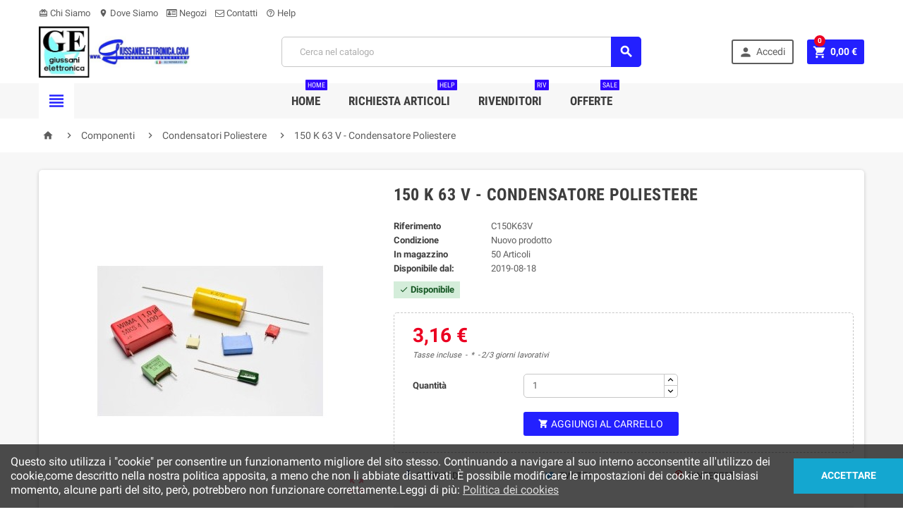

--- FILE ---
content_type: text/html; charset=utf-8
request_url: https://giussanielettronica.com/Condensatori-Poliestere/142-150-K-63-V-Condensatore-Poliestere.html
body_size: 26456
content:
<!doctype html>
<html lang="it">
  <head>
    
      
  <meta charset="utf-8">


  <meta http-equiv="x-ua-compatible" content="ie=edge">



  <link rel="canonical" href="https://giussanielettronica.com/Condensatori-Poliestere/142-150-K-63-V-Condensatore-Poliestere.html">

  <title>150 K 63 V - Condensatore Poliestere</title>
  <meta name="description" content=" ">
  <meta name="keywords" content="">
      
          <link rel="alternate" href="https://giussanielettronica.com/Condensatori-Poliestere/142-150-K-63-V-Condensatore-Poliestere.html" hreflang="it">
      



  <meta name="viewport" content="width=device-width, initial-scale=1, shrink-to-fit=no">



  <link rel="icon" type="image/vnd.microsoft.icon" href="/img/favicon.ico?1597483114">
  <link rel="shortcut icon" type="image/x-icon" href="/img/favicon.ico?1597483114">



    <link rel="stylesheet" href="https://giussanielettronica.com/themes/ZOneTheme/assets/cache/theme-afcf63878.css" type="text/css" media="all">




    <script type="text/javascript">
        var AdvancedEmailGuardData = {"meta":{"isGDPREnabled":true,"isLegacyOPCEnabled":false,"isLegacyMAModuleEnabled":false,"validationError":null},"settings":{"recaptcha":{"type":"v2_cbx","key":"6LfHHO8pAAAAACqWWiMGBrUgX43wBLFkxJc-wegu","forms":{"contact_us":{"size":"normal","align":"offset","offset":3},"register":{"size":"normal","align":"center","offset":1},"login":{"size":"normal","align":"center","offset":1},"reset_password":{"size":"normal","align":"center","offset":1},"quick_order":{"size":"normal","align":"center","offset":1},"newsletter":{"size":"normal","align":"left","offset":1},"write_review":{"size":"normal","align":"left","offset":1},"notify_when_in_stock":{"size":"normal","align":"center","offset":1},"send_to_friend":{"size":"normal","align":"left","offset":1}},"language":"shop","theme":"light","position":"bottomright","hidden":false,"deferred":false}},"context":{"ps":{"v17":true,"v17pc":false,"v17ch":false,"v16":false,"v161":false,"v15":false},"languageCode":"it","pageName":"product"},"trans":{"genericError":"Si \u00e8 verificato un errore, riprovare."}};
        var prestashop = {"cart":{"products":[],"totals":{"total":{"type":"total","label":"Totale","amount":0,"value":"0,00\u00a0\u20ac"},"total_including_tax":{"type":"total","label":"Totale (tasse incl.)","amount":0,"value":"0,00\u00a0\u20ac"},"total_excluding_tax":{"type":"total","label":"Totale (tasse escl.)","amount":0,"value":"0,00\u00a0\u20ac"}},"subtotals":{"products":{"type":"products","label":"Totale parziale","amount":0,"value":"0,00\u00a0\u20ac"},"discounts":null,"shipping":{"type":"shipping","label":"Spedizione","amount":0,"value":"Gratis"},"tax":{"type":"tax","label":"Iva inclusa","amount":0,"value":"0,00\u00a0\u20ac"}},"products_count":0,"summary_string":"0 articoli","vouchers":{"allowed":0,"added":[]},"discounts":[],"minimalPurchase":4,"minimalPurchaseRequired":"\u00c8 richiesto un acquisto minimo complessivo di 4,00\u00a0\u20ac (Iva esclusa) per convalidare il tuo ordine. il totale attuale \u00e8 0,00\u00a0\u20ac (Iva escl.)."},"currency":{"name":"Euro","iso_code":"EUR","iso_code_num":"978","sign":"\u20ac"},"customer":{"lastname":null,"firstname":null,"email":null,"birthday":null,"newsletter":null,"newsletter_date_add":null,"optin":null,"website":null,"company":null,"siret":null,"ape":null,"is_logged":false,"gender":{"type":null,"name":null},"addresses":[]},"language":{"name":"Italiano (Italian)","iso_code":"it","locale":"it-IT","language_code":"it","is_rtl":"0","date_format_lite":"d\/m\/Y","date_format_full":"d\/m\/Y H:i:s","id":1},"page":{"title":"","canonical":null,"meta":{"title":"150 K 63 V - Condensatore Poliestere","description":" ","keywords":"","robots":"index"},"page_name":"product","body_classes":{"lang-it":true,"lang-rtl":false,"country-IT":true,"currency-EUR":true,"layout-full-width":true,"page-product":true,"tax-display-enabled":true,"product-id-142":true,"product-150 K 63 V - Condensatore Poliestere":true,"product-id-category-5":true,"product-id-manufacturer-0":true,"product-id-supplier-1":true,"product-available-for-order":true},"admin_notifications":[]},"shop":{"name":"Giussani Elettronica","logo":"\/img\/giussani-elettronica-snc-logo-1532856380.jpg","stores_icon":"\/img\/logo_stores.png","favicon":"\/img\/favicon.ico"},"urls":{"base_url":"https:\/\/giussanielettronica.com\/","current_url":"https:\/\/giussanielettronica.com\/Condensatori-Poliestere\/142-150-K-63-V-Condensatore-Poliestere.html","shop_domain_url":"https:\/\/giussanielettronica.com","img_ps_url":"https:\/\/giussanielettronica.com\/img\/","img_cat_url":"https:\/\/giussanielettronica.com\/img\/c\/","img_lang_url":"https:\/\/giussanielettronica.com\/img\/l\/","img_prod_url":"https:\/\/giussanielettronica.com\/img\/p\/","img_manu_url":"https:\/\/giussanielettronica.com\/img\/m\/","img_sup_url":"https:\/\/giussanielettronica.com\/img\/su\/","img_ship_url":"https:\/\/giussanielettronica.com\/img\/s\/","img_store_url":"https:\/\/giussanielettronica.com\/img\/st\/","img_col_url":"https:\/\/giussanielettronica.com\/img\/co\/","img_url":"https:\/\/giussanielettronica.com\/themes\/ZOneTheme\/assets\/img\/","css_url":"https:\/\/giussanielettronica.com\/themes\/ZOneTheme\/assets\/css\/","js_url":"https:\/\/giussanielettronica.com\/themes\/ZOneTheme\/assets\/js\/","pic_url":"https:\/\/giussanielettronica.com\/upload\/","pages":{"address":"https:\/\/giussanielettronica.com\/indirizzo","addresses":"https:\/\/giussanielettronica.com\/indirizzi","authentication":"https:\/\/giussanielettronica.com\/login","cart":"https:\/\/giussanielettronica.com\/carrello","category":"https:\/\/giussanielettronica.com\/index.php?controller=category","cms":"https:\/\/giussanielettronica.com\/index.php?controller=cms","contact":"https:\/\/giussanielettronica.com\/contattaci","discount":"https:\/\/giussanielettronica.com\/buoni-sconto","guest_tracking":"https:\/\/giussanielettronica.com\/tracciatura-ospite","history":"https:\/\/giussanielettronica.com\/cronologia-ordini","identity":"https:\/\/giussanielettronica.com\/dati-personali","index":"https:\/\/giussanielettronica.com\/","my_account":"https:\/\/giussanielettronica.com\/account","order_confirmation":"https:\/\/giussanielettronica.com\/conferma-ordine","order_detail":"https:\/\/giussanielettronica.com\/index.php?controller=order-detail","order_follow":"https:\/\/giussanielettronica.com\/segui-ordine","order":"https:\/\/giussanielettronica.com\/ordine","order_return":"https:\/\/giussanielettronica.com\/index.php?controller=order-return","order_slip":"https:\/\/giussanielettronica.com\/buono-ordine","pagenotfound":"https:\/\/giussanielettronica.com\/pagina-non-trovata","password":"https:\/\/giussanielettronica.com\/recupero-password","pdf_invoice":"https:\/\/giussanielettronica.com\/index.php?controller=pdf-invoice","pdf_order_return":"https:\/\/giussanielettronica.com\/index.php?controller=pdf-order-return","pdf_order_slip":"https:\/\/giussanielettronica.com\/index.php?controller=pdf-order-slip","prices_drop":"https:\/\/giussanielettronica.com\/offerte","product":"https:\/\/giussanielettronica.com\/index.php?controller=product","search":"https:\/\/giussanielettronica.com\/ricerca","sitemap":"https:\/\/giussanielettronica.com\/Mappa del sito","stores":"https:\/\/giussanielettronica.com\/negozi","supplier":"https:\/\/giussanielettronica.com\/fornitori","register":"https:\/\/giussanielettronica.com\/login?create_account=1","order_login":"https:\/\/giussanielettronica.com\/ordine?login=1"},"alternative_langs":{"it":"https:\/\/giussanielettronica.com\/Condensatori-Poliestere\/142-150-K-63-V-Condensatore-Poliestere.html"},"theme_assets":"\/themes\/ZOneTheme\/assets\/","actions":{"logout":"https:\/\/giussanielettronica.com\/?mylogout="},"no_picture_image":{"bySize":{"small_default":{"url":"https:\/\/giussanielettronica.com\/img\/p\/it-default-small_default.jpg","width":90,"height":90},"cart_default":{"url":"https:\/\/giussanielettronica.com\/img\/p\/it-default-cart_default.jpg","width":90,"height":90},"home_default":{"url":"https:\/\/giussanielettronica.com\/img\/p\/it-default-home_default.jpg","width":278,"height":278},"medium_default":{"url":"https:\/\/giussanielettronica.com\/img\/p\/it-default-medium_default.jpg","width":455,"height":455},"large_default":{"url":"https:\/\/giussanielettronica.com\/img\/p\/it-default-large_default.jpg","width":800,"height":800}},"small":{"url":"https:\/\/giussanielettronica.com\/img\/p\/it-default-small_default.jpg","width":90,"height":90},"medium":{"url":"https:\/\/giussanielettronica.com\/img\/p\/it-default-home_default.jpg","width":278,"height":278},"large":{"url":"https:\/\/giussanielettronica.com\/img\/p\/it-default-large_default.jpg","width":800,"height":800},"legend":""}},"configuration":{"display_taxes_label":true,"is_catalog":false,"show_prices":true,"opt_in":{"partner":false},"quantity_discount":{"type":"price","label":"Prezzo"},"voucher_enabled":0,"return_enabled":1},"field_required":[],"breadcrumb":{"links":[{"title":"Home","url":"https:\/\/giussanielettronica.com\/"},{"title":"Componenti","url":"https:\/\/giussanielettronica.com\/3-Componenti"},{"title":"Condensatori Poliestere","url":"https:\/\/giussanielettronica.com\/5-Condensatori-Poliestere"},{"title":"150 K 63 V - Condensatore Poliestere","url":"https:\/\/giussanielettronica.com\/Condensatori-Poliestere\/142-150-K-63-V-Condensatore-Poliestere.html"}],"count":4},"link":{"protocol_link":"https:\/\/","protocol_content":"https:\/\/"},"time":1768616291,"static_token":"652796abb7276c2c11629e0507faa441","token":"d92513f71b885790f6c837a5ef9ca852"};
        var psr_icon_color = "#F19D76";
      </script>





  
<style type="text/css">a, .btn-outline-primary, .btn-outline-primary.disabled, .btn-outline-primary:disabled, .btn-link, .page-link, .text-primary, .products-selection .total-products p, .products-selection .products-sort-order .product-display .display-select .selected, .left-categories .arrows .arrow-right:hover,   .left-categories .arrows .arrow-down:hover, .carousel .carousel-control .icon-next:hover i,     .carousel .carousel-control .icon-prev:hover i, #header .top-menu a[data-depth="0"]:hover, .top-menu .sub-menu a:hover, #header .left-nav-icon, #footer .footer-about-us .fa, #footer .footer-about-us .material-icons, .feature .material-icons, .feature .fa, .feature2 a:hover {color: #2320ff} .btn-primary, .btn-primary.disabled, .btn-primary:disabled, .btn-outline-primary:hover, .btn-outline-primary:not(:disabled):not(.disabled):active, .btn-outline-primary:not(:disabled):not(.disabled).active,   .show > .btn-outline-primary.dropdown-toggle, .dropdown-item.active, .dropdown-item:active, .custom-control-label:before, .custom-control-label:before, .custom-control-label:before, .custom-control-label:before, .nav-pills .nav-link.active, .nav-pills .show > .nav-link, .page-item.active .page-link, .badge-primary, .progress-bar, .list-group-item.active, .bg-primary, .btn.btn-primary, .btn.btn-primary.disabled, .btn.btn-primary:disabled, .group-span-filestyle .btn-default, .group-span-filestyle .bootstrap-touchspin .btn-touchspin, .bootstrap-touchspin .group-span-filestyle .btn-touchspin, .pagination .page-list .current a, .add-to-cart, .add-to-cart.disabled, .add-to-cart:disabled, .sidebar-currency .currency-list .current .dropdown-item, .sidebar-language .language-list .current .dropdown-item, .pace .pace-progress, .pace-bounce .pace-activity, #header .mobile-left-nav-trigger .left-nav-icon, #header .mobile-left-nav-trigger .left-nav-icon.disabled, #header .mobile-left-nav-trigger .left-nav-icon:disabled, .banner3:hover {background-color: #2320ff} .btn-primary, .btn-primary.disabled, .btn-primary:disabled, .btn-outline-primary, .btn-outline-primary:hover, .btn-outline-primary:not(:disabled):not(.disabled):active, .btn-outline-primary:not(:disabled):not(.disabled).active,   .show > .btn-outline-primary.dropdown-toggle, .page-item.active .page-link, .list-group-item.active, .border-primary, .main-product-details .combinations-wrapper .combination-item .switch-cbnt.active {border-color: #2320ff} .pace .pace-progress-inner {box-shadow: 0 0 10px #2320ff} .pace .pace-activity {border-top-color: #2320ff} .pace .pace-activity {border-left-color: #2320ff} .btn-primary:hover, .btn.btn-primary:hover, .btn-primary:not(:disabled):not(.disabled):active, .btn-primary:not(:disabled):not(.disabled).active, .btn.btn-primary:not(:disabled):not(.disabled):active, .btn.btn-primary:not(:disabled):not(.disabled).active, .add-to-cart:hover, .add-to-cart:not(:disabled):not(.disabled):active, .add-to-cart:not(:disabled):not(.disabled).active, #header .mobile-left-nav-trigger .left-nav-icon:hover, #header .mobile-left-nav-trigger .left-nav-icon:not(:disabled):not(.disabled):active, #header .mobile-left-nav-trigger .left-nav-icon:not(:disabled):not(.disabled).active {background-color: #0300ec} a:hover, .btn-link:hover, .page-link:hover, .btn-teriary:hover, .btn.btn-teriary:hover, .ui-autocomplete.ui-menu .ui-menu-item .ui-state-focus, .ui-autocomplete.ui-menu .ui-menu-item .ui-state-hover, .dropdown .expand-more:hover, .dropdown a.expand-more:hover, .dropdown-item:hover, .dropdown-item:focus, section.checkout-step .step-number, .page-my-account #content .links a:hover, .active-filters .filter-block .material-icons, .product-price, .price-total, .product-name a:hover, a.product-name:hover, .product-list .product-miniature .grid-hover .grid-hover-btn a, .main-product-details .product-cover .layer .zoom-in, #product-modal .arrows, .block-reassurance img, .st-menu-close:hover, .anav-top .amenu-link > sup, .aone-slideshow.theme-default .nivo-directionNav a, .aone-slideshow.theme-default .nivo-directionNav a:hover, #header .left-nav-icon:hover, .feature a:hover, .feature2 .material-icons, .feature2 .fa {color: #eb0021} .aone-tabs .nav-tabs .separator:after, .aone-tabs .nav-tabs .separator:before {border-right-color: #eb0021} .aone-tabs .nav-tabs .separator:after, .aone-tabs .nav-tabs .separator:before {border-left-color: #eb0021} .custom-checkbox input[type="checkbox"] + span.color .check-circle, .custom-checkbox input[type="radio"] + span.color .check-circle, .custom-radio input[type="checkbox"] + span.color .check-circle, .custom-radio input[type="radio"] + span.color .check-circle, .custom-checkbox input[type="checkbox"]:hover + span, .custom-checkbox input[type="radio"]:hover + span, .custom-radio input[type="checkbox"]:hover + span, .custom-radio input[type="radio"]:hover + span, .custom-checkbox input[type="checkbox"]:checked + span, .custom-checkbox input[type="radio"]:checked + span, .custom-radio input[type="checkbox"]:checked + span, .custom-radio input[type="radio"]:checked + span, .category-tree > ul > li > a:hover:before, .main-product-details .product-images li.thumb-container .thumb.selected, #product-modal .product-images img.selected, .anav-top .category-item li a:hover:before, .aone-slideshow .nivo-controlNav a.active, .banner2 a:before {border-color: #eb0021} .custom-checkbox input[type="checkbox"]:checked + span, .custom-checkbox input[type="radio"]:checked + span, .custom-radio input[type="checkbox"]:checked + span, .custom-radio input[type="radio"]:checked + span, .modal-header .close:hover, .category-tree > ul > li > a:hover:before, .discount-percentage, .discount-amount, .product-flags .product-flag.discount span, .product-flags .product-flag.on-sale span, .add-to-cart.added:after, .main-product-details .scroll-box-arrows .left, .main-product-details .scroll-box-arrows .right, .cart-preview .cart-header .cart-products-count, .slick-prev, .slick-next, .anav-top .amenu-link > sup, .anav-top .category-item li a:hover:before, .aone-slideshow .nivo-controlNav a, .aone-popupnewsletter button.close, #header .sticky-icon-cart .cart-products-count, #footer .scroll-to-top-button a {background-color: #eb0021} .aone-tabs .nav-tabs .separator:after, .aone-tabs .nav-tabs .separator:before {border-right-color: #fd6282} .aone-tabs .nav-tabs .separator:after, .aone-tabs .nav-tabs .separator:before {border-left-color: #fd6282} .modal-header .close:hover, .add-to-cart.added:after, .main-product-details .scroll-box-arrows .left, .main-product-details .scroll-box-arrows .right, .slick-prev, .slick-next, .aone-slideshow .nivo-controlNav a, .aone-popupnewsletter button.close, #footer .scroll-to-top-button a {background-color: #fd6282} section.checkout-step .step-number, .active-filters .filter-block .material-icons, .product-list .product-miniature .grid-hover .grid-hover-btn a, .main-product-details .product-cover .layer .zoom-in, #product-modal .arrows, .block-reassurance img, .st-menu-close:hover, .aone-slideshow.theme-default .nivo-directionNav a, .aone-slideshow.theme-default .nivo-directionNav a:hover {color: #fd6282} .aone-slideshow .nivo-controlNav a.active {border-color: #fd6282} </style>

<style type="text/css">#header .header-logo svg, #header .header-logo img {
  max-height: 73px;
}
.lang-ar .aone-popupnewsletter .popup-background {
  background-position-x: -360px;
}
.lang-ar .anav-top .mm-7 .adropdown .dropdown-bgimage,
.lang-ar .anav-top .mm-4 .adropdown .dropdown-bgimage,
.lang-ar .anav-top .mm-3 .adropdown .dropdown-bgimage {
  background-position: left bottom !important;
}</style>





    
  <meta property="og:type" content="product">
  <meta property="og:url" content="https://giussanielettronica.com/Condensatori-Poliestere/142-150-K-63-V-Condensatore-Poliestere.html">
  <meta property="og:title" content="150 K 63 V - Condensatore Poliestere">
  <meta property="og:site_name" content="Giussani Elettronica">
  <meta property="og:description" content=" ">
  <meta property="og:image" content="https://giussanielettronica.com/141-large_default/150-K-63-V-Condensatore-Poliestere.jpg">
  <meta property="product:pretax_price:amount" content="2.59">
  <meta property="product:pretax_price:currency" content="EUR">
  <meta property="product:price:amount" content="3.16">
  <meta property="product:price:currency" content="EUR">
  
  </head>

  <body id="product" class="lang-it country-it currency-eur layout-full-width page-product tax-display-enabled product-id-142 product-150-k-63-v-condensatore-poliestere product-id-category-5 product-id-manufacturer-0 product-id-supplier-1 product-available-for-order st-wrapper     small-style js-custom-action-add-voucher js-custom-action-add-to-cart js-enable-product-pending-refresh-icon" >

    
      
    

    <div class="st-menu st-effect-left js-sidebar-navigation-enabled">
  <div class="st-menu-close d-flex"><i class="material-icons">&#xE5CD;</i></div>
  <div class="st-menu-title">
    <h4 class="text-center">Menu</h4>
  </div>
  <div id="js-search-sidebar" class="sidebar-search js-hidden"></div>
  <div id="js-menu-sidebar" class="sidebar-menu">
    <div class="sidebar-categories">
  <div class="category-tree sidebar-category-tree js-sidebar-categories">
    <ul>
          <li>
        <a href="https://giussanielettronica.com/51-Elettrico" title="Elettrico" data-category-id="51">Elettrico</a>

                  
<div class="collapse-icons js-collapse-trigger">
  <i class="material-icons add">&#xE145;</i>
  <i class="material-icons remove">&#xE15B;</i>
</div>
<div class="category-sub-menu js-sub-categories">
<ul>
    <li>
    <a href="https://giussanielettronica.com/52-Altro-materiale-elettrico" title="Altro materiale elettrico"  data-category-id="52">Altro materiale elettrico</a>
      </li>
    <li>
    <a href="https://giussanielettronica.com/82-Adattatori-Triple" title="Adattatori - Triple"  data-category-id="82">Adattatori - Triple</a>
      </li>
    <li>
    <a href="https://giussanielettronica.com/91-Ciabatte-Prolunghe" title="Ciabatte-Prolunghe"  data-category-id="91">Ciabatte-Prolunghe</a>
      </li>
    <li>
    <a href="https://giussanielettronica.com/147-Spine-Prese" title="Spine-Prese"  data-category-id="147">Spine-Prese</a>
      </li>
  </ul>
</div>


              </li>
          <li>
        <a href="https://giussanielettronica.com/56-Ricambi-VCR" title="Ricambi VCR" data-category-id="56">Ricambi VCR</a>

                  
<div class="collapse-icons js-collapse-trigger">
  <i class="material-icons add">&#xE145;</i>
  <i class="material-icons remove">&#xE15B;</i>
</div>
<div class="category-sub-menu js-sub-categories">
<ul>
    <li>
    <a href="https://giussanielettronica.com/57-Varie-VCR" title="Varie VCR"  data-category-id="57">Varie VCR</a>
      </li>
    <li>
    <a href="https://giussanielettronica.com/108-Akai" title="Akai"  data-category-id="108">Akai</a>
      </li>
    <li>
    <a href="https://giussanielettronica.com/109-Daewoo" title="Daewoo"  data-category-id="109">Daewoo</a>
      </li>
    <li>
    <a href="https://giussanielettronica.com/110-Fisher" title="Fisher"  data-category-id="110">Fisher</a>
      </li>
    <li>
    <a href="https://giussanielettronica.com/111-Funai" title="Funai"  data-category-id="111">Funai</a>
      </li>
    <li>
    <a href="https://giussanielettronica.com/112-Goldstar" title="Goldstar"  data-category-id="112">Goldstar</a>
      </li>
    <li>
    <a href="https://giussanielettronica.com/113-Hitachi" title="Hitachi"  data-category-id="113">Hitachi</a>
      </li>
    <li>
    <a href="https://giussanielettronica.com/114-Jvc" title="Jvc"  data-category-id="114">Jvc</a>
      </li>
    <li>
    <a href="https://giussanielettronica.com/115-Mitsubishi" title="Mitsubishi"  data-category-id="115">Mitsubishi</a>
      </li>
    <li>
    <a href="https://giussanielettronica.com/116-Panasonic" title="Panasonic"  data-category-id="116">Panasonic</a>
      </li>
    <li>
    <a href="https://giussanielettronica.com/117-Sanyo" title="Sanyo"  data-category-id="117">Sanyo</a>
      </li>
    <li>
    <a href="https://giussanielettronica.com/118-Sharp" title="Sharp"  data-category-id="118">Sharp</a>
      </li>
    <li>
    <a href="https://giussanielettronica.com/119-Toshiba" title="Toshiba"  data-category-id="119">Toshiba</a>
      </li>
    <li>
    <a href="https://giussanielettronica.com/163-Philips" title="Philips"  data-category-id="163">Philips</a>
      </li>
    <li>
    <a href="https://giussanielettronica.com/164-Orion" title="Orion"  data-category-id="164">Orion</a>
      </li>
    <li>
    <a href="https://giussanielettronica.com/165-Samsung" title="Samsung"  data-category-id="165">Samsung</a>
      </li>
    <li>
    <a href="https://giussanielettronica.com/166-Sony" title="Sony"  data-category-id="166">Sony</a>
      </li>
    <li>
    <a href="https://giussanielettronica.com/167-Thomson" title="Thomson"  data-category-id="167">Thomson</a>
      </li>
    <li>
    <a href="https://giussanielettronica.com/171-Nec" title="Nec"  data-category-id="171">Nec</a>
      </li>
  </ul>
</div>


              </li>
          <li>
        <a href="https://giussanielettronica.com/62-Telefonia" title="Telefonia" data-category-id="62">Telefonia</a>

                  
<div class="collapse-icons js-collapse-trigger">
  <i class="material-icons add">&#xE145;</i>
  <i class="material-icons remove">&#xE15B;</i>
</div>
<div class="category-sub-menu js-sub-categories">
<ul>
    <li>
    <a href="https://giussanielettronica.com/63-Batterie-Cellulari" title="Batterie Cellulari"  data-category-id="63">Batterie Cellulari</a>
      </li>
    <li>
    <a href="https://giussanielettronica.com/83-Adsl" title="Adsl"  data-category-id="83">Adsl</a>
      </li>
    <li>
    <a href="https://giussanielettronica.com/97-Ricambi-cellulari" title="Ricambi cellulari"  data-category-id="97">Ricambi cellulari</a>
      </li>
    <li>
    <a href="https://giussanielettronica.com/105-Accessori-Varie" title="Accessori Varie"  data-category-id="105">Accessori Varie</a>
      </li>
    <li>
    <a href="https://giussanielettronica.com/125-Batteria-cordless" title="Batteria cordless"  data-category-id="125">Batteria cordless</a>
      </li>
    <li>
    <a href="https://giussanielettronica.com/130-Cavi-Telefonici" title="Cavi Telefonici"  data-category-id="130">Cavi Telefonici</a>
      </li>
    <li>
    <a href="https://giussanielettronica.com/144-Telefoni" title="Telefoni"  data-category-id="144">Telefoni</a>
      </li>
  </ul>
</div>


              </li>
          <li>
        <a href="https://giussanielettronica.com/84-Antennistica" title="Antennistica" data-category-id="84">Antennistica</a>

                  
<div class="collapse-icons js-collapse-trigger">
  <i class="material-icons add">&#xE145;</i>
  <i class="material-icons remove">&#xE15B;</i>
</div>
<div class="category-sub-menu js-sub-categories">
<ul>
    <li>
    <a href="https://giussanielettronica.com/85-Prese-Divisori" title="Prese - Divisori"  data-category-id="85">Prese - Divisori</a>
      </li>
    <li>
    <a href="https://giussanielettronica.com/92-Paleria-Supporti" title="Paleria - Supporti"  data-category-id="92">Paleria - Supporti</a>
      </li>
    <li>
    <a href="https://giussanielettronica.com/93-Spinotti-Accessori" title="Spinotti - Accessori"  data-category-id="93">Spinotti - Accessori</a>
      </li>
    <li>
    <a href="https://giussanielettronica.com/98-Centraline-Switch" title="Centraline - Switch"  data-category-id="98">Centraline - Switch</a>
      </li>
    <li>
    <a href="https://giussanielettronica.com/102-Antenne-Parabole" title="Antenne - Parabole"  data-category-id="102">Antenne - Parabole</a>
      </li>
    <li>
    <a href="https://giussanielettronica.com/104-Decoder-Cam" title="Decoder - Cam"  data-category-id="104">Decoder - Cam</a>
      </li>
    <li>
    <a href="https://giussanielettronica.com/128-Abbonamenti-Card" title="Abbonamenti - Card"  data-category-id="128">Abbonamenti - Card</a>
      </li>
    <li>
    <a href="https://giussanielettronica.com/150-Trasmettitori-A-V" title="Trasmettitori A/V"  data-category-id="150">Trasmettitori A/V</a>
      </li>
    <li>
    <a href="https://giussanielettronica.com/159-Lnb-Supporti" title="Lnb - Supporti"  data-category-id="159">Lnb - Supporti</a>
      </li>
  </ul>
</div>


              </li>
          <li>
        <a href="https://giussanielettronica.com/3-Componenti" title="Componenti" data-category-id="3">Componenti</a>

                  
<div class="collapse-icons js-collapse-trigger">
  <i class="material-icons add">&#xE145;</i>
  <i class="material-icons remove">&#xE15B;</i>
</div>
<div class="category-sub-menu js-sub-categories">
<ul>
    <li>
    <a href="https://giussanielettronica.com/4-Potenziometri" title="Potenziometri"  data-category-id="4">Potenziometri</a>
      </li>
    <li>
    <a href="https://giussanielettronica.com/5-Condensatori-Poliestere" title="Condensatori Poliestere"  data-category-id="5">Condensatori Poliestere</a>
      </li>
    <li>
    <a href="https://giussanielettronica.com/6-Condensatori-Ceramici" title="Condensatori Ceramici"  data-category-id="6">Condensatori Ceramici</a>
      </li>
    <li>
    <a href="https://giussanielettronica.com/7-Fusibili-Termofusibili" title="Fusibili Termofusibili"  data-category-id="7">Fusibili Termofusibili</a>
      </li>
    <li>
    <a href="https://giussanielettronica.com/8-Condensatori-Impulsivi" title="Condensatori Impulsivi"  data-category-id="8">Condensatori Impulsivi</a>
      </li>
    <li>
    <a href="https://giussanielettronica.com/9-Resistenze" title="Resistenze"  data-category-id="9">Resistenze</a>
      </li>
    <li>
    <a href="https://giussanielettronica.com/10-Condensatori-Elettrolittici" title="Condensatori Elettrolittici"  data-category-id="10">Condensatori Elettrolittici</a>
      </li>
    <li>
    <a href="https://giussanielettronica.com/15-Condensatori-Motori-Elettrici" title="Condensatori Motori Elettrici"  data-category-id="15">Condensatori Motori Elettrici</a>
      </li>
    <li>
    <a href="https://giussanielettronica.com/18-Diodi-e-Zener" title="Diodi e Zener"  data-category-id="18">Diodi e Zener</a>
      </li>
    <li>
    <a href="https://giussanielettronica.com/24-Fusibili-Varie-" title="Fusibili Varie..."  data-category-id="24">Fusibili Varie...</a>
      </li>
    <li>
    <a href="https://giussanielettronica.com/27-Altri-componenti" title="Altri componenti"  data-category-id="27">Altri componenti</a>
      </li>
    <li>
    <a href="https://giussanielettronica.com/35-Rel-" title="Relè"  data-category-id="35">Relè</a>
      </li>
    <li>
    <a href="https://giussanielettronica.com/45-Circuiti-Integrati" title="Circuiti Integrati"  data-category-id="45">Circuiti Integrati</a>
      </li>
    <li>
    <a href="https://giussanielettronica.com/48-Condensatori-Disco" title="Condensatori Disco"  data-category-id="48">Condensatori Disco</a>
      </li>
    <li>
    <a href="https://giussanielettronica.com/59-Transistor-Triac-Mosfet" title="Transistor-Triac-Mosfet"  data-category-id="59">Transistor-Triac-Mosfet</a>
      </li>
    <li>
    <a href="https://giussanielettronica.com/71-Opto-Elettronica" title="Opto Elettronica"  data-category-id="71">Opto Elettronica</a>
      </li>
    <li>
    <a href="https://giussanielettronica.com/106-Ponti-Raddrizzatori" title="Ponti Raddrizzatori"  data-category-id="106">Ponti Raddrizzatori</a>
      </li>
    <li>
    <a href="https://giussanielettronica.com/129-Fusibili-Portafusibili" title="Fusibili Portafusibili"  data-category-id="129">Fusibili Portafusibili</a>
      </li>
    <li>
    <a href="https://giussanielettronica.com/139-Condensatori-Multistrato" title="Condensatori Multistrato"  data-category-id="139">Condensatori Multistrato</a>
      </li>
    <li>
    <a href="https://giussanielettronica.com/149-Condensatori-Back-Up" title="Condensatori Back Up"  data-category-id="149">Condensatori Back Up</a>
      </li>
    <li>
    <a href="https://giussanielettronica.com/151-Quarzi-e-Filtri" title="Quarzi e Filtri"  data-category-id="151">Quarzi e Filtri</a>
      </li>
    <li>
    <a href="https://giussanielettronica.com/152-Fusibili-Vetro-5x20-Rapidi" title="Fusibili Vetro 5x20 Rapidi"  data-category-id="152">Fusibili Vetro 5x20 Rapidi</a>
      </li>
    <li>
    <a href="https://giussanielettronica.com/153-Fusibili-Vetro-5x20-Ritardati" title="Fusibili Vetro 5x20 Ritardati"  data-category-id="153">Fusibili Vetro 5x20 Ritardati</a>
      </li>
    <li>
    <a href="https://giussanielettronica.com/154-Fusibili-Vetro-6x32-Rapidi" title="Fusibili Vetro 6x32 Rapidi"  data-category-id="154">Fusibili Vetro 6x32 Rapidi</a>
      </li>
    <li>
    <a href="https://giussanielettronica.com/155-Fusibili-Vetro-6x32-Ritardati" title="Fusibili Vetro 6x32 Ritardati"  data-category-id="155">Fusibili Vetro 6x32 Ritardati</a>
      </li>
    <li>
    <a href="https://giussanielettronica.com/156-Fusibili-Lama" title="Fusibili Lama"  data-category-id="156">Fusibili Lama</a>
      </li>
    <li>
    <a href="https://giussanielettronica.com/168-Fusibili-Plastici-da-Stampato" title="Fusibili Plastici da Stampato"  data-category-id="168">Fusibili Plastici da Stampato</a>
      </li>
  </ul>
</div>


              </li>
          <li>
        <a href="https://giussanielettronica.com/87-Accessori-Auto" title="Accessori Auto" data-category-id="87">Accessori Auto</a>

                  
<div class="collapse-icons js-collapse-trigger">
  <i class="material-icons add">&#xE145;</i>
  <i class="material-icons remove">&#xE15B;</i>
</div>
<div class="category-sub-menu js-sub-categories">
<ul>
    <li>
    <a href="https://giussanielettronica.com/88-Varie-Auto" title="Varie Auto"  data-category-id="88">Varie Auto</a>
      </li>
    <li>
    <a href="https://giussanielettronica.com/131-Connettori-Iso" title="Connettori Iso"  data-category-id="131">Connettori Iso</a>
      </li>
    <li>
    <a href="https://giussanielettronica.com/143-lampadine" title="lampadine"  data-category-id="143">lampadine</a>
      </li>
  </ul>
</div>


              </li>
          <li>
        <a href="https://giussanielettronica.com/11-Interruttori-e-Pulsanti" title="Interruttori e Pulsanti" data-category-id="11">Interruttori e Pulsanti</a>

                  
<div class="collapse-icons js-collapse-trigger">
  <i class="material-icons add">&#xE145;</i>
  <i class="material-icons remove">&#xE15B;</i>
</div>
<div class="category-sub-menu js-sub-categories">
<ul>
    <li>
    <a href="https://giussanielettronica.com/12-Interruttori" title="Interruttori"  data-category-id="12">Interruttori</a>
      </li>
    <li>
    <a href="https://giussanielettronica.com/70-Pulsanti" title="Pulsanti"  data-category-id="70">Pulsanti</a>
      </li>
  </ul>
</div>


              </li>
          <li>
        <a href="https://giussanielettronica.com/94-Sicurezza" title="Sicurezza" data-category-id="94">Sicurezza</a>

                  
<div class="collapse-icons js-collapse-trigger">
  <i class="material-icons add">&#xE145;</i>
  <i class="material-icons remove">&#xE15B;</i>
</div>
<div class="category-sub-menu js-sub-categories">
<ul>
    <li>
    <a href="https://giussanielettronica.com/95-Allarme" title="Allarme"  data-category-id="95">Allarme</a>
      </li>
    <li>
    <a href="https://giussanielettronica.com/96-Videosorveglianza" title="Videosorveglianza"  data-category-id="96">Videosorveglianza</a>
      </li>
    <li>
    <a href="https://giussanielettronica.com/176-Automazione" title="Automazione"  data-category-id="176">Automazione</a>
      </li>
  </ul>
</div>


              </li>
          <li>
        <a href="https://giussanielettronica.com/13-Lampade-e-Led" title="Lampade e Led" data-category-id="13">Lampade e Led</a>

                  
<div class="collapse-icons js-collapse-trigger">
  <i class="material-icons add">&#xE145;</i>
  <i class="material-icons remove">&#xE15B;</i>
</div>
<div class="category-sub-menu js-sub-categories">
<ul>
    <li>
    <a href="https://giussanielettronica.com/14-Portalampade-Portaled" title="Portalampade-Portaled"  data-category-id="14">Portalampade-Portaled</a>
      </li>
    <li>
    <a href="https://giussanielettronica.com/34-Bassa-Tensione" title="Bassa Tensione"  data-category-id="34">Bassa Tensione</a>
      </li>
    <li>
    <a href="https://giussanielettronica.com/44-Lampadine-a-Led" title="Lampadine a Led"  data-category-id="44">Lampadine a Led</a>
      </li>
    <li>
    <a href="https://giussanielettronica.com/46-Led" title="Led"  data-category-id="46">Led</a>
      </li>
    <li>
    <a href="https://giussanielettronica.com/54-Alogene" title="Alogene"  data-category-id="54">Alogene</a>
      </li>
    <li>
    <a href="https://giussanielettronica.com/55-Lampadine-220V" title="Lampadine 220V"  data-category-id="55">Lampadine 220V</a>
      </li>
    <li>
    <a href="https://giussanielettronica.com/141-Controller-per-led" title="Controller per led"  data-category-id="141">Controller per led</a>
      </li>
    <li>
    <a href="https://giussanielettronica.com/162-Risparmio-Energetico" title="Risparmio Energetico"  data-category-id="162">Risparmio Energetico</a>
      </li>
  </ul>
</div>


              </li>
          <li>
        <a href="https://giussanielettronica.com/99-Game" title="Game" data-category-id="99">Game</a>

                  
<div class="collapse-icons js-collapse-trigger">
  <i class="material-icons add">&#xE145;</i>
  <i class="material-icons remove">&#xE15B;</i>
</div>
<div class="category-sub-menu js-sub-categories">
<ul>
    <li>
    <a href="https://giussanielettronica.com/100-Sony" title="Sony"  data-category-id="100">Sony</a>
      </li>
  </ul>
</div>


              </li>
          <li>
        <a href="https://giussanielettronica.com/16-Batterie" title="Batterie" data-category-id="16">Batterie</a>

                  
<div class="collapse-icons js-collapse-trigger">
  <i class="material-icons add">&#xE145;</i>
  <i class="material-icons remove">&#xE15B;</i>
</div>
<div class="category-sub-menu js-sub-categories">
<ul>
    <li>
    <a href="https://giussanielettronica.com/17-Ni-Mh" title="Ni-Mh"  data-category-id="17">Ni-Mh</a>
      </li>
    <li>
    <a href="https://giussanielettronica.com/64-Altre-Batterie" title="Altre Batterie"  data-category-id="64">Altre Batterie</a>
      </li>
    <li>
    <a href="https://giussanielettronica.com/65-Videocamere-Fotocamere" title="Videocamere - Fotocamere"  data-category-id="65">Videocamere - Fotocamere</a>
      </li>
    <li>
    <a href="https://giussanielettronica.com/67-Apparecchi-Acustici" title="Apparecchi Acustici"  data-category-id="67">Apparecchi Acustici</a>
      </li>
    <li>
    <a href="https://giussanielettronica.com/121-Litio-Bottone" title="Litio-Bottone"  data-category-id="121">Litio-Bottone</a>
      </li>
    <li>
    <a href="https://giussanielettronica.com/122-Nchel-Cadmio" title="Nchel-Cadmio"  data-category-id="122">Nchel-Cadmio</a>
      </li>
    <li>
    <a href="https://giussanielettronica.com/123-Alcaline" title="Alcaline"  data-category-id="123">Alcaline</a>
      </li>
    <li>
    <a href="https://giussanielettronica.com/124-Piombo" title="Piombo"  data-category-id="124">Piombo</a>
      </li>
    <li>
    <a href="https://giussanielettronica.com/126-Cellulari-Cordless" title="Cellulari - Cordless"  data-category-id="126">Cellulari - Cordless</a>
      </li>
    <li>
    <a href="https://giussanielettronica.com/142-Connettori-Varie" title="Connettori - Varie"  data-category-id="142">Connettori - Varie</a>
      </li>
    <li>
    <a href="https://giussanielettronica.com/169-Power-Bank" title="Power Bank"  data-category-id="169">Power Bank</a>
      </li>
  </ul>
</div>


              </li>
          <li>
        <a href="https://giussanielettronica.com/136-Telecomandi" title="Telecomandi" data-category-id="136">Telecomandi</a>

                  
<div class="collapse-icons js-collapse-trigger">
  <i class="material-icons add">&#xE145;</i>
  <i class="material-icons remove">&#xE15B;</i>
</div>
<div class="category-sub-menu js-sub-categories">
<ul>
    <li>
    <a href="https://giussanielettronica.com/137-Radiocomandi-Programmatori" title="Radiocomandi Programmatori"  data-category-id="137">Radiocomandi Programmatori</a>
      </li>
    <li>
    <a href="https://giussanielettronica.com/138-Gusci-Chiavi-Auto" title="Gusci Chiavi Auto"  data-category-id="138">Gusci Chiavi Auto</a>
      </li>
    <li>
    <a href="https://giussanielettronica.com/146-Radiocomandi-Universali" title="Radiocomandi Universali"  data-category-id="146">Radiocomandi Universali</a>
      </li>
    <li>
    <a href="https://giussanielettronica.com/148-Originali" title="Originali"  data-category-id="148">Originali</a>
      </li>
    <li>
    <a href="https://giussanielettronica.com/160-Telecomandi-Cme" title="Telecomandi Cme"  data-category-id="160">Telecomandi Cme</a>
      </li>
    <li>
    <a href="https://giussanielettronica.com/161-Copie-di-Originali" title="Copie di Originali"  data-category-id="161">Copie di Originali</a>
      </li>
    <li>
    <a href="https://giussanielettronica.com/170-Radiocomandi-Faac" title="Radiocomandi Faac"  data-category-id="170">Radiocomandi Faac</a>
      </li>
    <li>
    <a href="https://giussanielettronica.com/172-Universali" title="Universali"  data-category-id="172">Universali</a>
      </li>
    <li>
    <a href="https://giussanielettronica.com/174-Altri-telecomandi" title="Altri telecomandi"  data-category-id="174">Altri telecomandi</a>
      </li>
  </ul>
</div>


              </li>
          <li>
        <a href="https://giussanielettronica.com/19-Gadget" title="Gadget" data-category-id="19">Gadget</a>

              </li>
          <li>
        <a href="https://giussanielettronica.com/20-Audio-e-Video" title="Audio e Video" data-category-id="20">Audio e Video</a>

                  
<div class="collapse-icons js-collapse-trigger">
  <i class="material-icons add">&#xE145;</i>
  <i class="material-icons remove">&#xE15B;</i>
</div>
<div class="category-sub-menu js-sub-categories">
<ul>
    <li>
    <a href="https://giussanielettronica.com/21-Accessori" title="Accessori"  data-category-id="21">Accessori</a>
      </li>
    <li>
    <a href="https://giussanielettronica.com/53-Ricambi-AV" title="Ricambi AV"  data-category-id="53">Ricambi AV</a>
      </li>
    <li>
    <a href="https://giussanielettronica.com/101-Altoparlanti-Auricolari-Cuffie" title="Altoparlanti - Auricolari - Cuffie"  data-category-id="101">Altoparlanti - Auricolari - Cuffie</a>
      </li>
    <li>
    <a href="https://giussanielettronica.com/103-Radio-Mp3" title="Radio-Mp3"  data-category-id="103">Radio-Mp3</a>
      </li>
    <li>
    <a href="https://giussanielettronica.com/173-Supporti-TV" title="Supporti TV"  data-category-id="173">Supporti TV</a>
      </li>
  </ul>
</div>


              </li>
          <li>
        <a href="https://giussanielettronica.com/22-Laboratorio" title="Laboratorio" data-category-id="22">Laboratorio</a>

                  
<div class="collapse-icons js-collapse-trigger">
  <i class="material-icons add">&#xE145;</i>
  <i class="material-icons remove">&#xE15B;</i>
</div>
<div class="category-sub-menu js-sub-categories">
<ul>
    <li>
    <a href="https://giussanielettronica.com/23-Strumentazione" title="Strumentazione"  data-category-id="23">Strumentazione</a>
      </li>
    <li>
    <a href="https://giussanielettronica.com/28-Attrezzatura" title="Attrezzatura"  data-category-id="28">Attrezzatura</a>
      </li>
    <li>
    <a href="https://giussanielettronica.com/47-Spray-Stagno" title="Spray-Stagno"  data-category-id="47">Spray-Stagno</a>
      </li>
    <li>
    <a href="https://giussanielettronica.com/120-Piastre-Ramate" title="Piastre Ramate"  data-category-id="120">Piastre Ramate</a>
      </li>
  </ul>
</div>


              </li>
          <li>
        <a href="https://giussanielettronica.com/25-Informatica" title="Informatica" data-category-id="25">Informatica</a>

                  
<div class="collapse-icons js-collapse-trigger">
  <i class="material-icons add">&#xE145;</i>
  <i class="material-icons remove">&#xE15B;</i>
</div>
<div class="category-sub-menu js-sub-categories">
<ul>
    <li>
    <a href="https://giussanielettronica.com/26-Altro" title="Altro"  data-category-id="26">Altro</a>
      </li>
    <li>
    <a href="https://giussanielettronica.com/31-Prese-DC-Notebook" title="Prese DC Notebook"  data-category-id="31">Prese DC Notebook</a>
      </li>
    <li>
    <a href="https://giussanielettronica.com/33-Ricambi-PC" title="Ricambi PC"  data-category-id="33">Ricambi PC</a>
      </li>
    <li>
    <a href="https://giussanielettronica.com/38-Batterie-Notebook" title="Batterie Notebook"  data-category-id="38">Batterie Notebook</a>
      </li>
    <li>
    <a href="https://giussanielettronica.com/39-Rete-Wireless" title="Rete-Wireless"  data-category-id="39">Rete-Wireless</a>
      </li>
    <li>
    <a href="https://giussanielettronica.com/40-Memory-Card-Chiavi-Usb" title="Memory Card-Chiavi Usb"  data-category-id="40">Memory Card-Chiavi Usb</a>
      </li>
    <li>
    <a href="https://giussanielettronica.com/41-Accessori-Montaggio" title="Accessori-Montaggio"  data-category-id="41">Accessori-Montaggio</a>
      </li>
    <li>
    <a href="https://giussanielettronica.com/69-Prodotti-USB" title="Prodotti USB"  data-category-id="69">Prodotti USB</a>
      </li>
    <li>
    <a href="https://giussanielettronica.com/74-Schede-Pci" title="Schede Pci"  data-category-id="74">Schede Pci</a>
      </li>
    <li>
    <a href="https://giussanielettronica.com/89-Adattatori" title="Adattatori"  data-category-id="89">Adattatori</a>
      </li>
    <li>
    <a href="https://giussanielettronica.com/127-Contenitori-Usb-" title="Contenitori Usb.."  data-category-id="127">Contenitori Usb..</a>
      </li>
    <li>
    <a href="https://giussanielettronica.com/132-Casse-Cuffie-Mic-" title="Casse Cuffie Mic."  data-category-id="132">Casse Cuffie Mic.</a>
      </li>
    <li>
    <a href="https://giussanielettronica.com/145-Notebook" title="Notebook"  data-category-id="145">Notebook</a>
      </li>
  </ul>
</div>


              </li>
          <li>
        <a href="https://giussanielettronica.com/29-Alimentazione" title="Alimentazione" data-category-id="29">Alimentazione</a>

                  
<div class="collapse-icons js-collapse-trigger">
  <i class="material-icons add">&#xE145;</i>
  <i class="material-icons remove">&#xE15B;</i>
</div>
<div class="category-sub-menu js-sub-categories">
<ul>
    <li>
    <a href="https://giussanielettronica.com/30-Carica-Batterie" title="Carica Batterie"  data-category-id="30">Carica Batterie</a>
      </li>
    <li>
    <a href="https://giussanielettronica.com/32-Alimentatori" title="Alimentatori"  data-category-id="32">Alimentatori</a>
      </li>
    <li>
    <a href="https://giussanielettronica.com/90-Inverter" title="Inverter"  data-category-id="90">Inverter</a>
      </li>
  </ul>
</div>


              </li>
          <li>
        <a href="https://giussanielettronica.com/36-Elettrodomestici" title="Elettrodomestici" data-category-id="36">Elettrodomestici</a>

                  
<div class="collapse-icons js-collapse-trigger">
  <i class="material-icons add">&#xE145;</i>
  <i class="material-icons remove">&#xE15B;</i>
</div>
<div class="category-sub-menu js-sub-categories">
<ul>
    <li>
    <a href="https://giussanielettronica.com/37-Ricambi-Aspirapolvere" title="Ricambi Aspirapolvere"  data-category-id="37">Ricambi Aspirapolvere</a>
      </li>
    <li>
    <a href="https://giussanielettronica.com/68-Altri-ricambi" title="Altri ricambi"  data-category-id="68">Altri ricambi</a>
      </li>
    <li>
    <a href="https://giussanielettronica.com/75-Piccoli-Elettrodomestici" title="Piccoli Elettrodomestici"  data-category-id="75">Piccoli Elettrodomestici</a>
      </li>
  </ul>
</div>


              </li>
          <li>
        <a href="https://giussanielettronica.com/42-Ricambi-TV" title="Ricambi TV" data-category-id="42">Ricambi TV</a>

                  
<div class="collapse-icons js-collapse-trigger">
  <i class="material-icons add">&#xE145;</i>
  <i class="material-icons remove">&#xE15B;</i>
</div>
<div class="category-sub-menu js-sub-categories">
<ul>
    <li>
    <a href="https://giussanielettronica.com/43-Ricambi-Lcd-Plasma-Led" title="Ricambi Lcd-Plasma-Led"  data-category-id="43">Ricambi Lcd-Plasma-Led</a>
      </li>
    <li>
    <a href="https://giussanielettronica.com/58-Interruttori-Tv-Varie" title="Interruttori Tv - Varie"  data-category-id="58">Interruttori Tv - Varie</a>
      </li>
    <li>
    <a href="https://giussanielettronica.com/157-Trasformatori-Eat" title="Trasformatori Eat"  data-category-id="157">Trasformatori Eat</a>
      </li>
    <li>
    <a href="https://giussanielettronica.com/158-Trasformatori-Switch" title="Trasformatori Switch"  data-category-id="158">Trasformatori Switch</a>
      </li>
  </ul>
</div>


              </li>
          <li>
        <a href="https://giussanielettronica.com/49-Cavi-e-Connettori" title="Cavi e Connettori" data-category-id="49">Cavi e Connettori</a>

                  
<div class="collapse-icons js-collapse-trigger">
  <i class="material-icons add">&#xE145;</i>
  <i class="material-icons remove">&#xE15B;</i>
</div>
<div class="category-sub-menu js-sub-categories">
<ul>
    <li>
    <a href="https://giussanielettronica.com/50-Adattatori-Commutatori" title="Adattatori - Commutatori"  data-category-id="50">Adattatori - Commutatori</a>
      </li>
    <li>
    <a href="https://giussanielettronica.com/60-Cavi-Audio" title="Cavi Audio"  data-category-id="60">Cavi Audio</a>
      </li>
    <li>
    <a href="https://giussanielettronica.com/61-Cavi-Usb-1394-Sata" title="Cavi Usb - 1394 - Sata"  data-category-id="61">Cavi Usb - 1394 - Sata</a>
      </li>
    <li>
    <a href="https://giussanielettronica.com/66-Adattatori-A-V" title="Adattatori A V"  data-category-id="66">Adattatori A V</a>
      </li>
    <li>
    <a href="https://giussanielettronica.com/72-Cavi-Rete-Cavi-Telefonici" title="Cavi Rete - Cavi Telefonici"  data-category-id="72">Cavi Rete - Cavi Telefonici</a>
      </li>
    <li>
    <a href="https://giussanielettronica.com/73-Jack" title="Jack"  data-category-id="73">Jack</a>
      </li>
    <li>
    <a href="https://giussanielettronica.com/76-Spine-Adatt-Telef-Rete" title="Spine - Adatt. Telef. - Rete"  data-category-id="76">Spine - Adatt. Telef. - Rete</a>
      </li>
    <li>
    <a href="https://giussanielettronica.com/77-Bnc-Tnc-Sma-F-N-Coax" title="Bnc - Tnc - Sma - F - N - Coax"  data-category-id="77">Bnc - Tnc - Sma - F - N - Coax</a>
      </li>
    <li>
    <a href="https://giussanielettronica.com/78-Cavi-Hdmi-Dvi-Vga" title="Cavi Hdmi - Dvi - Vga"  data-category-id="78">Cavi Hdmi - Dvi - Vga</a>
      </li>
    <li>
    <a href="https://giussanielettronica.com/79-Rca" title="Rca"  data-category-id="79">Rca</a>
      </li>
    <li>
    <a href="https://giussanielettronica.com/80-Cavi-Audio-Video" title="Cavi Audio - Video"  data-category-id="80">Cavi Audio - Video</a>
      </li>
    <li>
    <a href="https://giussanielettronica.com/81-Din-Mini-Din-Xlr" title="Din - Mini Din -Xlr"  data-category-id="81">Din - Mini Din -Xlr</a>
      </li>
    <li>
    <a href="https://giussanielettronica.com/86-Seriali-Parallele-Strip" title="Seriali - Parallele - Strip"  data-category-id="86">Seriali - Parallele - Strip</a>
      </li>
    <li>
    <a href="https://giussanielettronica.com/107-Banana-Coccodrillo" title="Banana - Coccodrillo"  data-category-id="107">Banana - Coccodrillo</a>
      </li>
    <li>
    <a href="https://giussanielettronica.com/133-Cavi-Antenna-sat" title="Cavi Antenna - sat"  data-category-id="133">Cavi Antenna - sat</a>
      </li>
    <li>
    <a href="https://giussanielettronica.com/134-Cavi-Alimentazione" title="Cavi Alimentazione"  data-category-id="134">Cavi Alimentazione</a>
      </li>
    <li>
    <a href="https://giussanielettronica.com/135-Cavi-Seriali-Parallele" title="Cavi Seriali - Parallele"  data-category-id="135">Cavi Seriali - Parallele</a>
      </li>
    <li>
    <a href="https://giussanielettronica.com/140-Spinotti-Alimentazione" title="Spinotti Alimentazione"  data-category-id="140">Spinotti Alimentazione</a>
      </li>
  </ul>
</div>


              </li>
        </ul>
  </div>
</div>

  </div>
  <div id="js-header-phone-sidebar" class="sidebar-header-phone js-hidden"></div>
  <div id="js-account-sidebar" class="sidebar-account text-center user-info js-hidden"></div>
  <div id="js-language-sidebar" class="sidebar-language js-hidden"></div>
  <div id="js-left-currency-sidebar" class="sidebar-currency js-hidden"></div>
</div>

    <main id="page" class="st-pusher  js-ps-ajax-cart">

      
              

      <header id="header">
        
          
  <div class="header-banner clearfix">
    

  </div>



  <div class="header-nav clearfix">
    <div class="container">
      <div class="header-nav-wrapper d-flex align-items-center">
        <div class="header-phone js-header-phone-source d-none d-md-block">
	<ul><li><a href="https://giussanielettronica.com/content/4-chi-siamo"><i class="material-icons">card_giftcard</i> Chi Siamo</a></li>
<li><a href="https://www.google.it/maps/place/Giussani+Elettronica+S.n.c./@45.57406,9.524041,15z/data=!4m5!3m4!1s0x0:0xb361927cd2f9780b!8m2!3d45.57406!4d9.524041"><i class="material-icons">location_on</i> Dove Siamo </a></li>
<li><a href="https://giussanielettronica.com/negozi"><i class="fa fa-id-card-o"></i> Negozi</a></li>
<li><a href="https://giussanielettronica.com/contattaci"><i class="fa fa-envelope-o"></i> Contatti</a></li>
<li><a href="https://giussanielettronica.com/contattaci"><i class="material-icons">help_outline</i> Help</a></li>
</ul>
</div>

      </div>
    </div>
  </div>



  <div class="main-header clearfix">
    <div class="container">
      <div class="header-wrapper d-md-flex align-items-md-center">

        
          <div class="header-logo">
            <a class="logo" href="https://giussanielettronica.com/" title="Giussani Elettronica">
                              <img src="/img/giussani-elettronica-snc-logo-1532856380.jpg" alt="Giussani Elettronica">
                          </a>
          </div>
        

        
          <div class="header-right js-mobile-sticky">
            <div class="mobile-trigger-wrapper d-flex d-md-none">
              <div class="mobile-left-nav-trigger">
                <div class="left-nav-trigger js-left-nav-trigger">
                  <div class="left-nav-icon d-flex align-items-center justify-content-center">
                    <i class="material-icons">&#xE8EE;</i>
                  </div>
                </div>
              </div>
              <div class="mobile-menu d-none">
                <div id="mobile-menu-icon" class="mobile-menu-icon d-flex align-items-center justify-content-center">
                  <i class="material-icons">&#xE871;</i>
                </div>
              </div>
            </div>
            <div class="display-top align-items-center d-flex flex-lg-nowrap flex-md-wrap justify-content-end justify-content-lg-center">
              <!-- Block search module TOP -->
<div class="searchbar-wrapper">
  <div id="search_widget" class="js-search-source" data-search-controller-url="//giussanielettronica.com/ricerca">
    <div class="search-widget">
      <form method="get" action="//giussanielettronica.com/ricerca">
        <input type="hidden" name="controller" value="search">
        <input class="form-control" type="text" name="s" value="" placeholder="Cerca nel catalogo" aria-label="Cerca">
        <button type="submit" class="btn-primary">
          <i class="material-icons search">&#xE8B6;</i>
        </button>
      </form>
    </div>
  </div>
</div>
<!-- /Block search module TOP -->
<div class="customer-signin-module">
  <div class="user-info">
    <ul>
          <li>
        <div class="js-account-source">
          <a
            href="https://giussanielettronica.com/account"
            title="Accedi al tuo account cliente"
            rel="nofollow"
            class="btn-teriary account-link"
          >
            <i class="material-icons">&#xE7FD;</i>
            <span>Accedi</span>
          </a>
        </div>
      </li>
        </ul>
  </div>
</div><div id="_desktop_cart">
  <div class="blockcart cart-preview js-sidebar-cart-trigger inactive" data-refresh-url="//giussanielettronica.com/module/ps_shoppingcart/ajax">
    <ul class="cart-header"><li class="js-sticky-cart-source">
      <a rel="nofollow" href="//giussanielettronica.com/carrello?action=show" class="cart-link btn-primary">
        <i class="material-icons">&#xE8CC;</i>
        <span class="cart-total-value">0,00 €</span>
        <span class="cart-products-count">0</span>
      </a>
    </li></ul>
    <div class="cart-dropdown js-cart-source">
      <div class="cart-dropdown-wrapper">
        <div class="cart-title">
          <h4 class="text-center">Carrello</h4>
        </div>
                  <div class="no-items">
            Non ci sono più articoli nel tuo carrello
          </div>
        
        <div class="js-cart-update-quantity page-loading-overlay cart-overview-loading">
          <div class="page-loading-backdrop d-flex align-items-center justify-content-center">
            <div class="uil-spin-css"><div><div></div></div><div><div></div></div><div><div></div></div><div><div></div></div><div><div></div></div><div><div></div></div><div><div></div></div><div><div></div></div></div>
          </div>
        </div>
      </div>
    </div>
  </div>
</div>

            </div>
            <div id="dropdown-mobile-menu" class="mobile-menu-content">
              <div class="mobile-amega-menu">
<div id="mobile-amegamenu">
  <ul class="anav-top anav-mobile">
    <li class="amenu-item mm-1 ">
    <a href="https://giussanielettronica.com/" class="amenu-link" >      <span>Home</span>
      <sup style="background-color: #2f05ff; color: #2f05ff;"><span>home</span></sup>          </a>
      </li>
    <li class="amenu-item mm-2 plex">
    <a href="https://giussanielettronica.com/contattaci" class="amenu-link" >      <span>Richiesta Articoli</span>
      <sup style="background-color: #2f05ff; color: #2f05ff;"><span>help</span></sup>      <span class="mobile-toggle-plus d-flex align-items-center justify-content-center"><i class="caret-down-icon"></i></span>    </a>
        <div class="adropdown" >      
                  <div class="dropdown-content dd-1">
                            <div class="html-item typo">
            <h2><a href="https://giussanielettronica.com/contattaci">Richiedi prodotti esauriti o non presenti nel nostro catalogo online.</a></h2>
          </div>
                        </div>
                </div>
      </li>
    <li class="amenu-item mm-3 plex">
    <a href="https://giussanielettronica.com/login?create_account=1" class="amenu-link" >      <span>Rivenditori</span>
      <sup style="background-color: #2f05ff; color: #2f05ff;"><span>Riv</span></sup>      <span class="mobile-toggle-plus d-flex align-items-center justify-content-center"><i class="caret-down-icon"></i></span>    </a>
        <div class="adropdown" >      
                  <div class="dropdown-content dd-2">
                            <div class="html-item typo">
            <h2><a href="https://giussanielettronica.com/login?create_account=1">Sei un Riparatore o un rivenditore?</a></h2>
<h2><a href="https://giussanielettronica.com/login?create_account=1">Contattaci</a></h2>
          </div>
                        </div>
                </div>
      </li>
    <li class="amenu-item mm-4 plex">
    <a href="https://giussanielettronica.com/offerte" class="amenu-link" >      <span>Offerte</span>
      <sup style="background-color: #2f05ff; color: #2f05ff;"><span>Sale</span></sup>      <span class="mobile-toggle-plus d-flex align-items-center justify-content-center"><i class="caret-down-icon"></i></span>    </a>
        <div class="adropdown" >      
                  <div class="dropdown-content dd-4">
                            <div class="html-item typo">
            <h1><a href="https://giussanielettronica.com/offerte">Tutte le nostre offerte</a></h1>
          </div>
                        </div>
                </div>
      </li>
    </ul>
</div>
</div>

            </div>
            <div class="sticky-background"></div>
          </div>
        

      </div>
    </div>
  </div>



  <div class="header-bottom clearfix">
    <div class="header-main-menu js-sticky-menu" id="header-main-menu">
      <div class="container">
        <div class="header-main-menu-wrapper">
                      <div class="left-nav-trigger-wrapper d-none d-md-block">
              <div class="left-nav-trigger js-left-nav-trigger">
                <div class="left-nav-icon d-flex align-items-center justify-content-center">
                  <i class="material-icons">&#xE8EE;</i>
                </div>
              </div>
            </div>
                    <div class="amega-menu d-none d-md-block">
<div id="amegamenu" class="">
  <ul class="anav-top">
    <li class="amenu-item mm-1 ">
    <a href="https://giussanielettronica.com/" class="amenu-link" >      Home
      <sup style="background-color: #2f05ff; color: #2f05ff;"><span>home</span></sup>    </a>
      </li>
    <li class="amenu-item mm-2 plex">
    <a href="https://giussanielettronica.com/contattaci" class="amenu-link" >      Richiesta Articoli
      <sup style="background-color: #2f05ff; color: #2f05ff;"><span>help</span></sup>    </a>
        <span class="mobile-toggle-plus"><i class="caret-down-icon"></i></span>
    <div class="adropdown adropdown-1" >
      <div class="dropdown-bgimage" ></div>
      
      <div class="dropdown-wrapper">
                        <div class="dropdown-content acontent-1 dd-1 ">
                                  <div class="html-item typo">
              <h2><a href="https://giussanielettronica.com/contattaci">Richiedi prodotti esauriti o non presenti nel nostro catalogo online.</a></h2>
            </div>
                              </div>
                      </div>
    </div>
      </li>
    <li class="amenu-item mm-3 plex">
    <a href="https://giussanielettronica.com/login?create_account=1" class="amenu-link" >      Rivenditori
      <sup style="background-color: #2f05ff; color: #2f05ff;"><span>Riv</span></sup>    </a>
        <span class="mobile-toggle-plus"><i class="caret-down-icon"></i></span>
    <div class="adropdown adropdown-1" >
      <div class="dropdown-bgimage" ></div>
      
      <div class="dropdown-wrapper">
                        <div class="dropdown-content acontent-1 dd-2 ">
                                  <div class="html-item typo">
              <h2><a href="https://giussanielettronica.com/login?create_account=1">Sei un Riparatore o un rivenditore?</a></h2>
<h2><a href="https://giussanielettronica.com/login?create_account=1">Contattaci</a></h2>
            </div>
                              </div>
                      </div>
    </div>
      </li>
    <li class="amenu-item mm-4 plex">
    <a href="https://giussanielettronica.com/offerte" class="amenu-link" >      Offerte
      <sup style="background-color: #2f05ff; color: #2f05ff;"><span>Sale</span></sup>    </a>
        <span class="mobile-toggle-plus"><i class="caret-down-icon"></i></span>
    <div class="adropdown adropdown-1" >
      <div class="dropdown-bgimage" ></div>
      
      <div class="dropdown-wrapper">
                        <div class="dropdown-content acontent-1 dd-4 ">
                                  <div class="html-item typo">
              <h1><a href="https://giussanielettronica.com/offerte">Tutte le nostre offerte</a></h1>
            </div>
                              </div>
                      </div>
    </div>
      </li>
    </ul>
</div>
</div>

          <div class="sticky-icon-cart js-sticky-icon-cart js-sidebar-cart-trigger"></div>
        </div>
      </div>
    </div>

    
      
<nav class="breadcrumb-wrapper">
  <div class="container">
    <ol class="breadcrumb" data-depth="4" itemscope itemtype="http://schema.org/BreadcrumbList">
      
                  
            <li class="breadcrumb-item" itemprop="itemListElement" itemscope itemtype="http://schema.org/ListItem">
                            <a itemprop="item" href="https://giussanielettronica.com/">
                                  <i class="material-icons home">&#xE88A;</i>
                                  <span itemprop="name">Home</span>
              </a>
              <meta itemprop="position" content="1">
            </li>
          
                  
            <li class="breadcrumb-item" itemprop="itemListElement" itemscope itemtype="http://schema.org/ListItem">
                              <span class="separator"><i class="material-icons">&#xE409;</i></span>
                            <a itemprop="item" href="https://giussanielettronica.com/3-Componenti">
                                  <span itemprop="name">Componenti</span>
              </a>
              <meta itemprop="position" content="2">
            </li>
          
                  
            <li class="breadcrumb-item" itemprop="itemListElement" itemscope itemtype="http://schema.org/ListItem">
                              <span class="separator"><i class="material-icons">&#xE409;</i></span>
                            <a itemprop="item" href="https://giussanielettronica.com/5-Condensatori-Poliestere">
                                  <span itemprop="name">Condensatori Poliestere</span>
              </a>
              <meta itemprop="position" content="3">
            </li>
          
                  
            <li class="breadcrumb-item" itemprop="itemListElement" itemscope itemtype="http://schema.org/ListItem">
                              <span class="separator"><i class="material-icons">&#xE409;</i></span>
                            <a itemprop="item" href="https://giussanielettronica.com/Condensatori-Poliestere/142-150-K-63-V-Condensatore-Poliestere.html">
                                  <span itemprop="name">150 K 63 V - Condensatore Poliestere</span>
              </a>
              <meta itemprop="position" content="4">
            </li>
          
              
    </ol>
  </div>
</nav>
    
  </div>

        
      </header>

      <section id="wrapper" class="">

        
          
<aside id="notifications">
  <div class="container">
    
    
    
      </div>
</aside>
        

        

        

        
          
          <div class="main-content js-main-content" data-grid-columns="columns-4">
            <div class="container">
              <div class="row">

                

                
<div id="center-column" class="center col-12">
  <div class="center-wrapper">
    

    
<section itemscope itemtype="https://schema.org/Product">
  <meta itemprop="url" content="https://giussanielettronica.com/Condensatori-Poliestere/142-150-K-63-V-Condensatore-Poliestere.html">

  
    <div class="main-product-details shadow-box md-bottom" id="mainProduct">
                          
      <div class="row">
        
          <div class="product-left col-12 col-md-5 ">
            <section class="product-left-content">
              
                
                  <div class="images-container js-cover-image">
      
      <div class="product-cover sm-bottom">
        <img
          class="img-fluid js-qv-product-cover js-main-zoom"
          src="https://giussanielettronica.com/141-medium_default/150-K-63-V-Condensatore-Poliestere.jpg"
          alt="150 K 63 V - Condensatore Poliestere"
          data-zoom-image="https://giussanielettronica.com/141-large_default/150-K-63-V-Condensatore-Poliestere.jpg"
          data-id-image="141"
          itemprop="image"
        >
        <div class="layer d-flex align-items-center justify-content-center">
          <span class="zoom-in js-mfp-button"><i class="material-icons">&#xE56B;</i></span>
        </div>
      </div>
    

    
      <div class="thumbs-list">
        
          <div class="js-qv-mask mask">
            <ul class="product-images js-qv-product-images" id="js-zoom-gallery">
                              <li class="thumb-container js-thumb-container">
                  <a
                    class="thumb js-thumb selected"
                    data-image="https://giussanielettronica.com/141-medium_default/150-K-63-V-Condensatore-Poliestere.jpg"
                    data-zoom-image="https://giussanielettronica.com/141-large_default/150-K-63-V-Condensatore-Poliestere.jpg"
                    data-id-image="141"
                  >
                    <img src="https://giussanielettronica.com/141-small_default/150-K-63-V-Condensatore-Poliestere.jpg" alt="150 K 63 V - Condensatore Poliestere" class="img-fluid">
                  </a>
                </li>
                          </ul>
          </div>
        

        <div class="scroll-box-arrows">
          <i class="material-icons left">&#xE314;</i>
          <i class="material-icons right">&#xE315;</i>
        </div>
      </div>
    
  </div>


                

                
                  <div class="product-flags">
                                      </div>
                
              
            </section>
          </div>
        

        
          <div class="product-right col-12 col-md-7 ">
            <section class="product-right-content">
              
                
                  <h1 class="page-heading" itemprop="name">150 K 63 V - Condensatore Poliestere</h1>
                
              

              <div class="row">
                <div class="col-12 ">
                  <div class="product-attributes mb-2 js-product-attributes-destination"></div>

                  <div class="product-availability-top mb-3 js-product-availability-destination"></div>

                  
                    <div class="product-out-of-stock">
                      
                    </div>
                  

                  
                    <div id="product-description-short-142" class="product-description-short sm-bottom" itemprop="description">
                      
                    </div>
                  

                  <div class="product-information light-box-bg mb-3">
                    
                      
                    

                    
                        <div class="product-prices sm-bottom">
    
      <div
        itemprop="offers"
        itemscope
        itemtype="https://schema.org/Offer"
        class="d-flex flex-wrap align-items-center"
      >
        <link itemprop="availability" href="https://schema.org/InStock"/>
        <meta itemprop="priceCurrency" content="EUR">

        <span class="price product-price" itemprop="price" content="3.16">3,16 €</span>
        
                  

              </div>
    

    
          

    
          

    
          

    

    <div class="tax-shipping-delivery-label">
              Tasse incluse
                    
                      <span class="aeuc_delivery_label">
            *
        </span>
    
                        <span class="delivery-information">2/3 giorni lavorativi</span>
                  </div>
  </div>
                    

                    
                    <div class="product-actions">
                      
                        <form action="https://giussanielettronica.com/carrello" method="post" id="add-to-cart-or-refresh">
                          <input type="hidden" name="token" value="652796abb7276c2c11629e0507faa441">
                          <input type="hidden" name="id_product" value="142" id="product_page_product_id">
                          <input type="hidden" name="id_customization" value="0" id="product_customization_id">

                          
                                                      

                          
                                                      

                          
                            
                          

                          
                            <div class="product-add-to-cart">
      
    
      <div class="product-quantity row sm-bottom">
        <label class="form-control-label col-3">Quantità</label>
        <div class="col-9">
          <div class="qty">
            <input
              type="number"
              name="qty"
              id="quantity_wanted"
              value="1"
              class="form-control"
              min="1"
              aria-label="Quantità"
            />
          </div>
        </div>
      </div>
    

    
      <div class="product-minimal-quantity">
              </div>
    

    
      <div class="product-add-to-cart-button mb-2 row">
        <div class="add col-12 col-md-9 col-xl-10">
          <button
            class="btn add-to-cart"
            data-button-action="add-to-cart"
            type="submit"
                      >
            <i class="material-icons shopping-cart">&#xE547;</i><span>Aggiungi al carrello</span>
            <div class="js-waitting-add-to-cart page-loading-overlay add-to-cart-loading">
              <div class="page-loading-backdrop d-flex align-items-center justify-content-center">
                <div class="uil-spin-css"><div><div></div></div><div><div></div></div><div><div></div></div><div><div></div></div><div><div></div></div><div><div></div></div><div><div></div></div><div><div></div></div></div>
              </div>
            </div>
          </button>
          
          
                    <div class="js-product-availability-source d-none">
            <span id="product-availability">
                              <span class="product-availability product-available alert alert-success">
                  <i class="material-icons">&#xE5CA;</i>&nbsp;Disponibile
                </span>
                          </span>
          </div>
                    
        </div>
      </div>
    

  </div>
                          

                          

                        </form>
                      
                    </div>
                  </div><!-- /product-information -->
                </div>

                              </div>

              
                <div class="product-additional-info">
  

      <div class="social-sharing sm-bottom">
      <label>Condividi</label>
      <ul class="d-flex flex-wrap justify-content-between">
                  <li class="facebook">
            <a href="https://www.facebook.com/sharer.php?u=https%3A%2F%2Fgiussanielettronica.com%2FCondensatori-Poliestere%2F142-150-K-63-V-Condensatore-Poliestere.html" title="Condividi" target="_blank">
                              <i class="fa fa-facebook" aria-hidden="true"></i>
                            Condividi
            </a>
          </li>
                  <li class="twitter">
            <a href="https://twitter.com/intent/tweet?text=150+K+63+V+-+Condensatore+Poliestere https%3A%2F%2Fgiussanielettronica.com%2FCondensatori-Poliestere%2F142-150-K-63-V-Condensatore-Poliestere.html" title="Twitta" target="_blank">
                              <i class="fa fa-twitter" aria-hidden="true"></i>
                            Twitta
            </a>
          </li>
                  <li class="pinterest">
            <a href="https://www.pinterest.com/pin/create/button/?media=https%3A%2F%2Fgiussanielettronica.com%2F141%2F150-K-63-V-Condensatore-Poliestere.jpg&amp;url=https%3A%2F%2Fgiussanielettronica.com%2FCondensatori-Poliestere%2F142-150-K-63-V-Condensatore-Poliestere.html" title="Pinterest" target="_blank">
                              <i class="fa fa-pinterest-p" aria-hidden="true"></i>
                            Pinterest
            </a>
          </li>
              </ul>
    </div>
  

</div>
              

              
                <div class="reassurance-hook">
                  <div class="blockreassurance_product">
            <div>
            <span class="item-product">
                                                        <img class="svg invisible" src="/modules/blockreassurance/img/ic_verified_user_black_36dp_1x.png">
                                    &nbsp;
            </span>
                          <p class="block-title" style="color:#000000;">Il Nostro sito utilizza SSL il quale rende sicura qualsiasi transizione</p>
                    </div>
            <div>
            <span class="item-product">
                                                        <img class="svg invisible" src="/modules/blockreassurance/img/ic_local_shipping_black_36dp_1x.png">
                                    &nbsp;
            </span>
                          <p class="block-title" style="color:#000000;">Le Nostre spedizioni vengono affidate al corriere BRT che consegna in modo veloce e sicuro</p>
                    </div>
            <div>
            <span class="item-product">
                                                        <img class="svg invisible" src="/modules/blockreassurance/img/ic_swap_horiz_black_36dp_1x.png">
                                    &nbsp;
            </span>
                          <p class="block-title" style="color:#000000;">Facile la restituzione della merce con il modulo Termini per il recesso</p>
                    </div>
        <div class="clearfix"></div>
</div>

<!-- Start shortcut. Module Paypal -->

  <script>
     
                         
           var sc_init_url = "https:\/\/giussanielettronica.com\/module\/paypal\/ScInit";
                                
           var scOrderUrl = "https:\/\/giussanielettronica.com\/module\/paypal\/scOrder";
                                
           var styleSetting = {"label":"buynow","color":"gold","shape":"rect","height":35,"width":200};
           </script>

  <script>
      function init() {
          if (document.readyState == 'complete') {
              addScripts();
          } else {
              document.addEventListener('readystatechange', function () {
                  console.log(document.readyState);
                  if (document.readyState == 'complete') {
                      addScripts();
                  }
              })
          }

          function addScripts() {
              var scripts = Array();
                            var script = document.querySelector('script[data-key="jq-lib-0"]');

              if (null == script) {
                  var newScript = document.createElement('script');
                                    newScript.setAttribute('src', '/js/jquery/jquery-1.11.0.min.js');
                  
                  if (false === ('jq-lib-0'.search('jq-lib') === 0 && typeof jQuery === 'function')) {
                      newScript.setAttribute('data-key', 'jq-lib-0');
                      scripts.push(newScript);
                  }
              }
                            var script = document.querySelector('script[data-key="jq-lib-1"]');

              if (null == script) {
                  var newScript = document.createElement('script');
                                    newScript.setAttribute('src', '/js/jquery/jquery-migrate-1.2.1.min.js');
                  
                  if (false === ('jq-lib-1'.search('jq-lib') === 0 && typeof jQuery === 'function')) {
                      newScript.setAttribute('data-key', 'jq-lib-1');
                      scripts.push(newScript);
                  }
              }
                            var script = document.querySelector('script[data-key="tot-paypal-sdk"]');

              if (null == script) {
                  var newScript = document.createElement('script');
                                    newScript.setAttribute('src', 'https://www.paypal.com/sdk/js?client-id=AXBM03rFFvaMZqEAMV5s5bANHxih8NPcMaHRHdJufJ5al9PpIpSb3meD1aNPq9pspnsoEogLr97EObto&intent=capture&currency=EUR&locale=it_IT&components=buttons%2Cmarks');
                                    newScript.setAttribute('data-namespace', 'totPaypalSdkButtons');
                  
                  if (false === ('tot-paypal-sdk'.search('jq-lib') === 0 && typeof jQuery === 'function')) {
                      newScript.setAttribute('data-key', 'tot-paypal-sdk');
                      scripts.push(newScript);
                  }
              }
                            var script = document.querySelector('script[data-key="shortcut"]');

              if (null == script) {
                  var newScript = document.createElement('script');
                                    newScript.setAttribute('src', '/modules/paypal/views/js/shortcut.js?v=5.8.1');
                  
                  if (false === ('shortcut'.search('jq-lib') === 0 && typeof jQuery === 'function')) {
                      newScript.setAttribute('data-key', 'shortcut');
                      scripts.push(newScript);
                  }
              }
              
              scripts.forEach(function (scriptElement) {
                  document.body.appendChild(scriptElement);
              })
          };
      };
      init();

  </script>






  <style>
    .product-quantity {
      flex-wrap: wrap;
    }

    .product-quantity [data-container-express-checkout] {
      flex-basis: 100%;
    }
  </style>

  <div data-container-express-checkout data-paypal-source-page="product" style="float:right; margin: 10px 40px 0 0;">
    <form data-paypal-payment-form-cart class="paypal_payment_form" action="https://giussanielettronica.com/module/paypal/ScInit" title="Paga con PayPal" method="post" data-ajax="false">
      <input
              type="hidden"
              name="id_product"
              data-paypal-id-product
              value="142"
      />
      <input type="hidden" name="quantity" data-paypal-qty value=""/>
      <input type="hidden" name="combination" data-paypal-combination value="" />
      <input type="hidden" data-paypal-id-product-attribute value="" />
      <input type="hidden" name="express_checkout" value=""/>
      <input type="hidden" name="current_shop_url" data-paypal-url-page value="" />
      <input type="hidden" id="source_page" name="source_page" value="product">
    </form>
    <div paypal-button-container></div>
  </div>
  <div class="clearfix"></div>





  <script>
      function waitPaypalIsLoaded() {
          if (typeof totPaypalSdkButtons === 'undefined' || typeof Shortcut === 'undefined') {
              setTimeout(waitPaypalIsLoaded, 200);
              return;
          }

          Shortcut.init();

          if (typeof PAYPAL_MOVE_BUTTON_AT_END != 'undefined') {
            Shortcut.isMoveButtonAtEnd = PAYPAL_MOVE_BUTTON_AT_END;
          }

          Shortcut.initButton();
      }

      waitPaypalIsLoaded();
  </script>

<!-- End shortcut. Module Paypal -->




                </div>
              
            </section><!-- /product-right-content -->
          </div><!-- /product-right -->
        
      </div><!-- /row -->
      <div class="js-product-refresh-pending-query page-loading-overlay main-product-details-loading">
        <div class="page-loading-backdrop d-flex align-items-center justify-content-center">
          <div class="uil-spin-css"><div><div></div></div><div><div></div></div><div><div></div></div><div><div></div></div><div><div></div></div><div><div></div></div><div><div></div></div><div><div></div></div></div>
        </div>
      </div>
    </div><!-- /main-product-details -->
  

  
    <div class="main-product-bottom md-bottom">
              <div id="productAccordions" class="product-accordions js-product-accordions" role="tablist" aria-multiselectable="true">
  <div class="panel active">
    <div class="panel-heading" role="tab" id="headingDescription">
      <h4 class="panel-title">
        <a data-toggle="collapse" data-parent="#productAccordions" href="#collapseDescription" aria-expanded="true" aria-controls="collapseDescription">
          <span>Descrizione</span><span><i class="caret-down-icon"></i></span>
        </a>
      </h4>
    </div>
    <div id="collapseDescription" class="product-description-block panel-collapse collapse show" role="tabpanel" aria-labelledby="headingDescription">
      <div class="panel-content">
        
  <div class="product-description typo"> 150  K 63 V - Condensatore Poliestere</div>

      </div>
    </div>
  </div>

  <div class="panel ">
    <div class="panel-heading" role="tab" id="headingDetails">
      <h4 class="panel-title">
        <a data-toggle="collapse" data-parent="#productAccordions" href="#collapseDetails" aria-expanded="false" aria-controls="collapseDetails">
          <span>Scheda tecnica</span><span><i class="caret-down-icon"></i></span>
        </a>
      </h4>
    </div>
    <div id="collapseDetails" class="product-features-block panel-collapse collapse" role="tabpanel" aria-labelledby="headingDetails">
      <div class="panel-content">
        
  <div class="product-details" id="product-details" data-product="{&quot;id_shop_default&quot;:&quot;1&quot;,&quot;id_manufacturer&quot;:&quot;0&quot;,&quot;id_supplier&quot;:&quot;1&quot;,&quot;reference&quot;:&quot;C150K63V&quot;,&quot;is_virtual&quot;:&quot;0&quot;,&quot;delivery_in_stock&quot;:null,&quot;delivery_out_stock&quot;:null,&quot;id_category_default&quot;:&quot;5&quot;,&quot;on_sale&quot;:&quot;0&quot;,&quot;online_only&quot;:&quot;0&quot;,&quot;ecotax&quot;:0,&quot;minimal_quantity&quot;:&quot;1&quot;,&quot;low_stock_threshold&quot;:null,&quot;low_stock_alert&quot;:&quot;0&quot;,&quot;price&quot;:&quot;3,16\u00a0\u20ac&quot;,&quot;unity&quot;:null,&quot;unit_price_ratio&quot;:&quot;0.000000&quot;,&quot;additional_shipping_cost&quot;:&quot;0.00&quot;,&quot;customizable&quot;:&quot;0&quot;,&quot;text_fields&quot;:&quot;0&quot;,&quot;uploadable_files&quot;:&quot;0&quot;,&quot;redirect_type&quot;:&quot;&quot;,&quot;id_type_redirected&quot;:&quot;0&quot;,&quot;available_for_order&quot;:&quot;1&quot;,&quot;available_date&quot;:&quot;2019-08-18&quot;,&quot;show_condition&quot;:&quot;1&quot;,&quot;condition&quot;:&quot;new&quot;,&quot;show_price&quot;:&quot;1&quot;,&quot;indexed&quot;:&quot;1&quot;,&quot;visibility&quot;:&quot;both&quot;,&quot;cache_default_attribute&quot;:null,&quot;advanced_stock_management&quot;:&quot;0&quot;,&quot;date_add&quot;:&quot;2019-08-18 00:00:00&quot;,&quot;date_upd&quot;:&quot;2019-11-20 00:00:00&quot;,&quot;pack_stock_type&quot;:&quot;3&quot;,&quot;meta_description&quot;:&quot; &quot;,&quot;meta_keywords&quot;:&quot;&quot;,&quot;meta_title&quot;:&quot;150 K 63 V - Condensatore Poliestere&quot;,&quot;link_rewrite&quot;:&quot;150-K-63-V-Condensatore-Poliestere&quot;,&quot;name&quot;:&quot;150 K 63 V - Condensatore Poliestere&quot;,&quot;description&quot;:&quot; 150  K 63 V - Condensatore Poliestere&quot;,&quot;description_short&quot;:&quot;&quot;,&quot;available_now&quot;:&quot;&quot;,&quot;available_later&quot;:&quot;&quot;,&quot;id&quot;:142,&quot;id_product&quot;:142,&quot;out_of_stock&quot;:2,&quot;new&quot;:0,&quot;id_product_attribute&quot;:0,&quot;quantity_wanted&quot;:1,&quot;extraContent&quot;:[{&quot;title&quot;:&quot;Diritto di Recesso&quot;,&quot;content&quot;:&quot;&lt;p&gt;&lt;!-- [if gte mso 9]&gt;&lt;xml&gt;\n &lt;o:OfficeDocumentSettings&gt;\n  &lt;o:RelyOnVML\/&gt;\n  &lt;o:AllowPNG\/&gt;\n &lt;\/o:OfficeDocumentSettings&gt;\n&lt;\/xml&gt;&lt;![endif]--&gt;&lt;\/p&gt;\n&lt;p&gt;&lt;!-- [if gte mso 9]&gt;&lt;xml&gt;\n &lt;w:WordDocument&gt;\n  &lt;w:View&gt;Normal&lt;\/w:View&gt;\n  &lt;w:Zoom&gt;0&lt;\/w:Zoom&gt;\n  &lt;w:TrackMoves\/&gt;\n  &lt;w:TrackFormatting\/&gt;\n  &lt;w:HyphenationZone&gt;14&lt;\/w:HyphenationZone&gt;\n  &lt;w:PunctuationKerning\/&gt;\n  &lt;w:ValidateAgainstSchemas\/&gt;\n  &lt;w:SaveIfXMLInvalid&gt;false&lt;\/w:SaveIfXMLInvalid&gt;\n  &lt;w:IgnoreMixedContent&gt;false&lt;\/w:IgnoreMixedContent&gt;\n  &lt;w:AlwaysShowPlaceholderText&gt;false&lt;\/w:AlwaysShowPlaceholderText&gt;\n  &lt;w:DoNotPromoteQF\/&gt;\n  &lt;w:LidThemeOther&gt;IT&lt;\/w:LidThemeOther&gt;\n  &lt;w:LidThemeAsian&gt;X-NONE&lt;\/w:LidThemeAsian&gt;\n  &lt;w:LidThemeComplexScript&gt;X-NONE&lt;\/w:LidThemeComplexScript&gt;\n  &lt;w:Compatibility&gt;\n   &lt;w:BreakWrappedTables\/&gt;\n   &lt;w:SnapToGridInCell\/&gt;\n   &lt;w:WrapTextWithPunct\/&gt;\n   &lt;w:UseAsianBreakRules\/&gt;\n   &lt;w:DontGrowAutofit\/&gt;\n   &lt;w:SplitPgBreakAndParaMark\/&gt;\n   &lt;w:EnableOpenTypeKerning\/&gt;\n   &lt;w:DontFlipMirrorIndents\/&gt;\n   &lt;w:OverrideTableStyleHps\/&gt;\n  &lt;\/w:Compatibility&gt;\n  &lt;m:mathPr&gt;\n   &lt;m:mathFont m:val=\&quot;Cambria Math\&quot;\/&gt;\n   &lt;m:brkBin m:val=\&quot;before\&quot;\/&gt;\n   &lt;m:brkBinSub m:val=\&quot;-\&quot;\/&gt;\n   &lt;m:smallFrac m:val=\&quot;off\&quot;\/&gt;\n   &lt;m:dispDef\/&gt;\n   &lt;m:lMargin m:val=\&quot;0\&quot;\/&gt;\n   &lt;m:rMargin m:val=\&quot;0\&quot;\/&gt;\n   &lt;m:defJc m:val=\&quot;centerGroup\&quot;\/&gt;\n   &lt;m:wrapIndent m:val=\&quot;1440\&quot;\/&gt;\n   &lt;m:intLim m:val=\&quot;subSup\&quot;\/&gt;\n   &lt;m:naryLim m:val=\&quot;undOvr\&quot;\/&gt;\n  &lt;\/m:mathPr&gt;&lt;\/w:WordDocument&gt;\n&lt;\/xml&gt;&lt;![endif]--&gt;&lt;!-- [if gte mso 9]&gt;&lt;xml&gt;\n &lt;w:LatentStyles DefLockedState=\&quot;false\&quot; DefUnhideWhenUsed=\&quot;true\&quot;\n  DefSemiHidden=\&quot;true\&quot; DefQFormat=\&quot;false\&quot; DefPriority=\&quot;99\&quot;\n  LatentStyleCount=\&quot;267\&quot;&gt;\n  &lt;w:LsdException Locked=\&quot;false\&quot; Priority=\&quot;0\&quot; SemiHidden=\&quot;false\&quot;\n   UnhideWhenUsed=\&quot;false\&quot; QFormat=\&quot;true\&quot; Name=\&quot;Normal\&quot;\/&gt;\n  &lt;w:LsdException Locked=\&quot;false\&quot; Priority=\&quot;9\&quot; SemiHidden=\&quot;false\&quot;\n   UnhideWhenUsed=\&quot;false\&quot; QFormat=\&quot;true\&quot; Name=\&quot;heading 1\&quot;\/&gt;\n  &lt;w:LsdException Locked=\&quot;false\&quot; Priority=\&quot;9\&quot; QFormat=\&quot;true\&quot; Name=\&quot;heading 2\&quot;\/&gt;\n  &lt;w:LsdException Locked=\&quot;false\&quot; Priority=\&quot;9\&quot; QFormat=\&quot;true\&quot; Name=\&quot;heading 3\&quot;\/&gt;\n  &lt;w:LsdException Locked=\&quot;false\&quot; Priority=\&quot;9\&quot; QFormat=\&quot;true\&quot; Name=\&quot;heading 4\&quot;\/&gt;\n  &lt;w:LsdException Locked=\&quot;false\&quot; Priority=\&quot;9\&quot; QFormat=\&quot;true\&quot; Name=\&quot;heading 5\&quot;\/&gt;\n  &lt;w:LsdException Locked=\&quot;false\&quot; Priority=\&quot;9\&quot; QFormat=\&quot;true\&quot; Name=\&quot;heading 6\&quot;\/&gt;\n  &lt;w:LsdException Locked=\&quot;false\&quot; Priority=\&quot;9\&quot; QFormat=\&quot;true\&quot; Name=\&quot;heading 7\&quot;\/&gt;\n  &lt;w:LsdException Locked=\&quot;false\&quot; Priority=\&quot;9\&quot; QFormat=\&quot;true\&quot; Name=\&quot;heading 8\&quot;\/&gt;\n  &lt;w:LsdException Locked=\&quot;false\&quot; Priority=\&quot;9\&quot; QFormat=\&quot;true\&quot; Name=\&quot;heading 9\&quot;\/&gt;\n  &lt;w:LsdException Locked=\&quot;false\&quot; Priority=\&quot;39\&quot; Name=\&quot;toc 1\&quot;\/&gt;\n  &lt;w:LsdException Locked=\&quot;false\&quot; Priority=\&quot;39\&quot; Name=\&quot;toc 2\&quot;\/&gt;\n  &lt;w:LsdException Locked=\&quot;false\&quot; Priority=\&quot;39\&quot; Name=\&quot;toc 3\&quot;\/&gt;\n  &lt;w:LsdException Locked=\&quot;false\&quot; Priority=\&quot;39\&quot; Name=\&quot;toc 4\&quot;\/&gt;\n  &lt;w:LsdException Locked=\&quot;false\&quot; Priority=\&quot;39\&quot; Name=\&quot;toc 5\&quot;\/&gt;\n  &lt;w:LsdException Locked=\&quot;false\&quot; Priority=\&quot;39\&quot; Name=\&quot;toc 6\&quot;\/&gt;\n  &lt;w:LsdException Locked=\&quot;false\&quot; Priority=\&quot;39\&quot; Name=\&quot;toc 7\&quot;\/&gt;\n  &lt;w:LsdException Locked=\&quot;false\&quot; Priority=\&quot;39\&quot; Name=\&quot;toc 8\&quot;\/&gt;\n  &lt;w:LsdException Locked=\&quot;false\&quot; Priority=\&quot;39\&quot; Name=\&quot;toc 9\&quot;\/&gt;\n  &lt;w:LsdException Locked=\&quot;false\&quot; Priority=\&quot;35\&quot; QFormat=\&quot;true\&quot; Name=\&quot;caption\&quot;\/&gt;\n  &lt;w:LsdException Locked=\&quot;false\&quot; Priority=\&quot;10\&quot; SemiHidden=\&quot;false\&quot;\n   UnhideWhenUsed=\&quot;false\&quot; QFormat=\&quot;true\&quot; Name=\&quot;Title\&quot;\/&gt;\n  &lt;w:LsdException Locked=\&quot;false\&quot; Priority=\&quot;1\&quot; Name=\&quot;Default Paragraph Font\&quot;\/&gt;\n  &lt;w:LsdException Locked=\&quot;false\&quot; Priority=\&quot;11\&quot; SemiHidden=\&quot;false\&quot;\n   UnhideWhenUsed=\&quot;false\&quot; QFormat=\&quot;true\&quot; Name=\&quot;Subtitle\&quot;\/&gt;\n  &lt;w:LsdException Locked=\&quot;false\&quot; Priority=\&quot;22\&quot; SemiHidden=\&quot;false\&quot;\n   UnhideWhenUsed=\&quot;false\&quot; QFormat=\&quot;true\&quot; Name=\&quot;Strong\&quot;\/&gt;\n  &lt;w:LsdException Locked=\&quot;false\&quot; Priority=\&quot;20\&quot; SemiHidden=\&quot;false\&quot;\n   UnhideWhenUsed=\&quot;false\&quot; QFormat=\&quot;true\&quot; Name=\&quot;Emphasis\&quot;\/&gt;\n  &lt;w:LsdException Locked=\&quot;false\&quot; Priority=\&quot;59\&quot; SemiHidden=\&quot;false\&quot;\n   UnhideWhenUsed=\&quot;false\&quot; Name=\&quot;Table Grid\&quot;\/&gt;\n  &lt;w:LsdException Locked=\&quot;false\&quot; UnhideWhenUsed=\&quot;false\&quot; Name=\&quot;Placeholder Text\&quot;\/&gt;\n  &lt;w:LsdException Locked=\&quot;false\&quot; Priority=\&quot;1\&quot; SemiHidden=\&quot;false\&quot;\n   UnhideWhenUsed=\&quot;false\&quot; QFormat=\&quot;true\&quot; Name=\&quot;No Spacing\&quot;\/&gt;\n  &lt;w:LsdException Locked=\&quot;false\&quot; Priority=\&quot;60\&quot; SemiHidden=\&quot;false\&quot;\n   UnhideWhenUsed=\&quot;false\&quot; Name=\&quot;Light Shading\&quot;\/&gt;\n  &lt;w:LsdException Locked=\&quot;false\&quot; Priority=\&quot;61\&quot; SemiHidden=\&quot;false\&quot;\n   UnhideWhenUsed=\&quot;false\&quot; Name=\&quot;Light List\&quot;\/&gt;\n  &lt;w:LsdException Locked=\&quot;false\&quot; Priority=\&quot;62\&quot; SemiHidden=\&quot;false\&quot;\n   UnhideWhenUsed=\&quot;false\&quot; Name=\&quot;Light Grid\&quot;\/&gt;\n  &lt;w:LsdException Locked=\&quot;false\&quot; Priority=\&quot;63\&quot; SemiHidden=\&quot;false\&quot;\n   UnhideWhenUsed=\&quot;false\&quot; Name=\&quot;Medium Shading 1\&quot;\/&gt;\n  &lt;w:LsdException Locked=\&quot;false\&quot; Priority=\&quot;64\&quot; SemiHidden=\&quot;false\&quot;\n   UnhideWhenUsed=\&quot;false\&quot; Name=\&quot;Medium Shading 2\&quot;\/&gt;\n  &lt;w:LsdException Locked=\&quot;false\&quot; Priority=\&quot;65\&quot; SemiHidden=\&quot;false\&quot;\n   UnhideWhenUsed=\&quot;false\&quot; Name=\&quot;Medium List 1\&quot;\/&gt;\n  &lt;w:LsdException Locked=\&quot;false\&quot; Priority=\&quot;66\&quot; SemiHidden=\&quot;false\&quot;\n   UnhideWhenUsed=\&quot;false\&quot; Name=\&quot;Medium List 2\&quot;\/&gt;\n  &lt;w:LsdException Locked=\&quot;false\&quot; Priority=\&quot;67\&quot; SemiHidden=\&quot;false\&quot;\n   UnhideWhenUsed=\&quot;false\&quot; Name=\&quot;Medium Grid 1\&quot;\/&gt;\n  &lt;w:LsdException Locked=\&quot;false\&quot; Priority=\&quot;68\&quot; SemiHidden=\&quot;false\&quot;\n   UnhideWhenUsed=\&quot;false\&quot; Name=\&quot;Medium Grid 2\&quot;\/&gt;\n  &lt;w:LsdException Locked=\&quot;false\&quot; Priority=\&quot;69\&quot; SemiHidden=\&quot;false\&quot;\n   UnhideWhenUsed=\&quot;false\&quot; Name=\&quot;Medium Grid 3\&quot;\/&gt;\n  &lt;w:LsdException Locked=\&quot;false\&quot; Priority=\&quot;70\&quot; SemiHidden=\&quot;false\&quot;\n   UnhideWhenUsed=\&quot;false\&quot; Name=\&quot;Dark List\&quot;\/&gt;\n  &lt;w:LsdException Locked=\&quot;false\&quot; Priority=\&quot;71\&quot; SemiHidden=\&quot;false\&quot;\n   UnhideWhenUsed=\&quot;false\&quot; Name=\&quot;Colorful Shading\&quot;\/&gt;\n  &lt;w:LsdException Locked=\&quot;false\&quot; Priority=\&quot;72\&quot; SemiHidden=\&quot;false\&quot;\n   UnhideWhenUsed=\&quot;false\&quot; Name=\&quot;Colorful List\&quot;\/&gt;\n  &lt;w:LsdException Locked=\&quot;false\&quot; Priority=\&quot;73\&quot; SemiHidden=\&quot;false\&quot;\n   UnhideWhenUsed=\&quot;false\&quot; Name=\&quot;Colorful Grid\&quot;\/&gt;\n  &lt;w:LsdException Locked=\&quot;false\&quot; Priority=\&quot;60\&quot; SemiHidden=\&quot;false\&quot;\n   UnhideWhenUsed=\&quot;false\&quot; Name=\&quot;Light Shading Accent 1\&quot;\/&gt;\n  &lt;w:LsdException Locked=\&quot;false\&quot; Priority=\&quot;61\&quot; SemiHidden=\&quot;false\&quot;\n   UnhideWhenUsed=\&quot;false\&quot; Name=\&quot;Light List Accent 1\&quot;\/&gt;\n  &lt;w:LsdException Locked=\&quot;false\&quot; Priority=\&quot;62\&quot; SemiHidden=\&quot;false\&quot;\n   UnhideWhenUsed=\&quot;false\&quot; Name=\&quot;Light Grid Accent 1\&quot;\/&gt;\n  &lt;w:LsdException Locked=\&quot;false\&quot; Priority=\&quot;63\&quot; SemiHidden=\&quot;false\&quot;\n   UnhideWhenUsed=\&quot;false\&quot; Name=\&quot;Medium Shading 1 Accent 1\&quot;\/&gt;\n  &lt;w:LsdException Locked=\&quot;false\&quot; Priority=\&quot;64\&quot; SemiHidden=\&quot;false\&quot;\n   UnhideWhenUsed=\&quot;false\&quot; Name=\&quot;Medium Shading 2 Accent 1\&quot;\/&gt;\n  &lt;w:LsdException Locked=\&quot;false\&quot; Priority=\&quot;65\&quot; SemiHidden=\&quot;false\&quot;\n   UnhideWhenUsed=\&quot;false\&quot; Name=\&quot;Medium List 1 Accent 1\&quot;\/&gt;\n  &lt;w:LsdException Locked=\&quot;false\&quot; UnhideWhenUsed=\&quot;false\&quot; Name=\&quot;Revision\&quot;\/&gt;\n  &lt;w:LsdException Locked=\&quot;false\&quot; Priority=\&quot;34\&quot; SemiHidden=\&quot;false\&quot;\n   UnhideWhenUsed=\&quot;false\&quot; QFormat=\&quot;true\&quot; Name=\&quot;List Paragraph\&quot;\/&gt;\n  &lt;w:LsdException Locked=\&quot;false\&quot; Priority=\&quot;29\&quot; SemiHidden=\&quot;false\&quot;\n   UnhideWhenUsed=\&quot;false\&quot; QFormat=\&quot;true\&quot; Name=\&quot;Quote\&quot;\/&gt;\n  &lt;w:LsdException Locked=\&quot;false\&quot; Priority=\&quot;30\&quot; SemiHidden=\&quot;false\&quot;\n   UnhideWhenUsed=\&quot;false\&quot; QFormat=\&quot;true\&quot; Name=\&quot;Intense Quote\&quot;\/&gt;\n  &lt;w:LsdException Locked=\&quot;false\&quot; Priority=\&quot;66\&quot; SemiHidden=\&quot;false\&quot;\n   UnhideWhenUsed=\&quot;false\&quot; Name=\&quot;Medium List 2 Accent 1\&quot;\/&gt;\n  &lt;w:LsdException Locked=\&quot;false\&quot; Priority=\&quot;67\&quot; SemiHidden=\&quot;false\&quot;\n   UnhideWhenUsed=\&quot;false\&quot; Name=\&quot;Medium Grid 1 Accent 1\&quot;\/&gt;\n  &lt;w:LsdException Locked=\&quot;false\&quot; Priority=\&quot;68\&quot; SemiHidden=\&quot;false\&quot;\n   UnhideWhenUsed=\&quot;false\&quot; Name=\&quot;Medium Grid 2 Accent 1\&quot;\/&gt;\n  &lt;w:LsdException Locked=\&quot;false\&quot; Priority=\&quot;69\&quot; SemiHidden=\&quot;false\&quot;\n   UnhideWhenUsed=\&quot;false\&quot; Name=\&quot;Medium Grid 3 Accent 1\&quot;\/&gt;\n  &lt;w:LsdException Locked=\&quot;false\&quot; Priority=\&quot;70\&quot; SemiHidden=\&quot;false\&quot;\n   UnhideWhenUsed=\&quot;false\&quot; Name=\&quot;Dark List Accent 1\&quot;\/&gt;\n  &lt;w:LsdException Locked=\&quot;false\&quot; Priority=\&quot;71\&quot; SemiHidden=\&quot;false\&quot;\n   UnhideWhenUsed=\&quot;false\&quot; Name=\&quot;Colorful Shading Accent 1\&quot;\/&gt;\n  &lt;w:LsdException Locked=\&quot;false\&quot; Priority=\&quot;72\&quot; SemiHidden=\&quot;false\&quot;\n   UnhideWhenUsed=\&quot;false\&quot; Name=\&quot;Colorful List Accent 1\&quot;\/&gt;\n  &lt;w:LsdException Locked=\&quot;false\&quot; Priority=\&quot;73\&quot; SemiHidden=\&quot;false\&quot;\n   UnhideWhenUsed=\&quot;false\&quot; Name=\&quot;Colorful Grid Accent 1\&quot;\/&gt;\n  &lt;w:LsdException Locked=\&quot;false\&quot; Priority=\&quot;60\&quot; SemiHidden=\&quot;false\&quot;\n   UnhideWhenUsed=\&quot;false\&quot; Name=\&quot;Light Shading Accent 2\&quot;\/&gt;\n  &lt;w:LsdException Locked=\&quot;false\&quot; Priority=\&quot;61\&quot; SemiHidden=\&quot;false\&quot;\n   UnhideWhenUsed=\&quot;false\&quot; Name=\&quot;Light List Accent 2\&quot;\/&gt;\n  &lt;w:LsdException Locked=\&quot;false\&quot; Priority=\&quot;62\&quot; SemiHidden=\&quot;false\&quot;\n   UnhideWhenUsed=\&quot;false\&quot; Name=\&quot;Light Grid Accent 2\&quot;\/&gt;\n  &lt;w:LsdException Locked=\&quot;false\&quot; Priority=\&quot;63\&quot; SemiHidden=\&quot;false\&quot;\n   UnhideWhenUsed=\&quot;false\&quot; Name=\&quot;Medium Shading 1 Accent 2\&quot;\/&gt;\n  &lt;w:LsdException Locked=\&quot;false\&quot; Priority=\&quot;64\&quot; SemiHidden=\&quot;false\&quot;\n   UnhideWhenUsed=\&quot;false\&quot; Name=\&quot;Medium Shading 2 Accent 2\&quot;\/&gt;\n  &lt;w:LsdException Locked=\&quot;false\&quot; Priority=\&quot;65\&quot; SemiHidden=\&quot;false\&quot;\n   UnhideWhenUsed=\&quot;false\&quot; Name=\&quot;Medium List 1 Accent 2\&quot;\/&gt;\n  &lt;w:LsdException Locked=\&quot;false\&quot; Priority=\&quot;66\&quot; SemiHidden=\&quot;false\&quot;\n   UnhideWhenUsed=\&quot;false\&quot; Name=\&quot;Medium List 2 Accent 2\&quot;\/&gt;\n  &lt;w:LsdException Locked=\&quot;false\&quot; Priority=\&quot;67\&quot; SemiHidden=\&quot;false\&quot;\n   UnhideWhenUsed=\&quot;false\&quot; Name=\&quot;Medium Grid 1 Accent 2\&quot;\/&gt;\n  &lt;w:LsdException Locked=\&quot;false\&quot; Priority=\&quot;68\&quot; SemiHidden=\&quot;false\&quot;\n   UnhideWhenUsed=\&quot;false\&quot; Name=\&quot;Medium Grid 2 Accent 2\&quot;\/&gt;\n  &lt;w:LsdException Locked=\&quot;false\&quot; Priority=\&quot;69\&quot; SemiHidden=\&quot;false\&quot;\n   UnhideWhenUsed=\&quot;false\&quot; Name=\&quot;Medium Grid 3 Accent 2\&quot;\/&gt;\n  &lt;w:LsdException Locked=\&quot;false\&quot; Priority=\&quot;70\&quot; SemiHidden=\&quot;false\&quot;\n   UnhideWhenUsed=\&quot;false\&quot; Name=\&quot;Dark List Accent 2\&quot;\/&gt;\n  &lt;w:LsdException Locked=\&quot;false\&quot; Priority=\&quot;71\&quot; SemiHidden=\&quot;false\&quot;\n   UnhideWhenUsed=\&quot;false\&quot; Name=\&quot;Colorful Shading Accent 2\&quot;\/&gt;\n  &lt;w:LsdException Locked=\&quot;false\&quot; Priority=\&quot;72\&quot; SemiHidden=\&quot;false\&quot;\n   UnhideWhenUsed=\&quot;false\&quot; Name=\&quot;Colorful List Accent 2\&quot;\/&gt;\n  &lt;w:LsdException Locked=\&quot;false\&quot; Priority=\&quot;73\&quot; SemiHidden=\&quot;false\&quot;\n   UnhideWhenUsed=\&quot;false\&quot; Name=\&quot;Colorful Grid Accent 2\&quot;\/&gt;\n  &lt;w:LsdException Locked=\&quot;false\&quot; Priority=\&quot;60\&quot; SemiHidden=\&quot;false\&quot;\n   UnhideWhenUsed=\&quot;false\&quot; Name=\&quot;Light Shading Accent 3\&quot;\/&gt;\n  &lt;w:LsdException Locked=\&quot;false\&quot; Priority=\&quot;61\&quot; SemiHidden=\&quot;false\&quot;\n   UnhideWhenUsed=\&quot;false\&quot; Name=\&quot;Light List Accent 3\&quot;\/&gt;\n  &lt;w:LsdException Locked=\&quot;false\&quot; Priority=\&quot;62\&quot; SemiHidden=\&quot;false\&quot;\n   UnhideWhenUsed=\&quot;false\&quot; Name=\&quot;Light Grid Accent 3\&quot;\/&gt;\n  &lt;w:LsdException Locked=\&quot;false\&quot; Priority=\&quot;63\&quot; SemiHidden=\&quot;false\&quot;\n   UnhideWhenUsed=\&quot;false\&quot; Name=\&quot;Medium Shading 1 Accent 3\&quot;\/&gt;\n  &lt;w:LsdException Locked=\&quot;false\&quot; Priority=\&quot;64\&quot; SemiHidden=\&quot;false\&quot;\n   UnhideWhenUsed=\&quot;false\&quot; Name=\&quot;Medium Shading 2 Accent 3\&quot;\/&gt;\n  &lt;w:LsdException Locked=\&quot;false\&quot; Priority=\&quot;65\&quot; SemiHidden=\&quot;false\&quot;\n   UnhideWhenUsed=\&quot;false\&quot; Name=\&quot;Medium List 1 Accent 3\&quot;\/&gt;\n  &lt;w:LsdException Locked=\&quot;false\&quot; Priority=\&quot;66\&quot; SemiHidden=\&quot;false\&quot;\n   UnhideWhenUsed=\&quot;false\&quot; Name=\&quot;Medium List 2 Accent 3\&quot;\/&gt;\n  &lt;w:LsdException Locked=\&quot;false\&quot; Priority=\&quot;67\&quot; SemiHidden=\&quot;false\&quot;\n   UnhideWhenUsed=\&quot;false\&quot; Name=\&quot;Medium Grid 1 Accent 3\&quot;\/&gt;\n  &lt;w:LsdException Locked=\&quot;false\&quot; Priority=\&quot;68\&quot; SemiHidden=\&quot;false\&quot;\n   UnhideWhenUsed=\&quot;false\&quot; Name=\&quot;Medium Grid 2 Accent 3\&quot;\/&gt;\n  &lt;w:LsdException Locked=\&quot;false\&quot; Priority=\&quot;69\&quot; SemiHidden=\&quot;false\&quot;\n   UnhideWhenUsed=\&quot;false\&quot; Name=\&quot;Medium Grid 3 Accent 3\&quot;\/&gt;\n  &lt;w:LsdException Locked=\&quot;false\&quot; Priority=\&quot;70\&quot; SemiHidden=\&quot;false\&quot;\n   UnhideWhenUsed=\&quot;false\&quot; Name=\&quot;Dark List Accent 3\&quot;\/&gt;\n  &lt;w:LsdException Locked=\&quot;false\&quot; Priority=\&quot;71\&quot; SemiHidden=\&quot;false\&quot;\n   UnhideWhenUsed=\&quot;false\&quot; Name=\&quot;Colorful Shading Accent 3\&quot;\/&gt;\n  &lt;w:LsdException Locked=\&quot;false\&quot; Priority=\&quot;72\&quot; SemiHidden=\&quot;false\&quot;\n   UnhideWhenUsed=\&quot;false\&quot; Name=\&quot;Colorful List Accent 3\&quot;\/&gt;\n  &lt;w:LsdException Locked=\&quot;false\&quot; Priority=\&quot;73\&quot; SemiHidden=\&quot;false\&quot;\n   UnhideWhenUsed=\&quot;false\&quot; Name=\&quot;Colorful Grid Accent 3\&quot;\/&gt;\n  &lt;w:LsdException Locked=\&quot;false\&quot; Priority=\&quot;60\&quot; SemiHidden=\&quot;false\&quot;\n   UnhideWhenUsed=\&quot;false\&quot; Name=\&quot;Light Shading Accent 4\&quot;\/&gt;\n  &lt;w:LsdException Locked=\&quot;false\&quot; Priority=\&quot;61\&quot; SemiHidden=\&quot;false\&quot;\n   UnhideWhenUsed=\&quot;false\&quot; Name=\&quot;Light List Accent 4\&quot;\/&gt;\n  &lt;w:LsdException Locked=\&quot;false\&quot; Priority=\&quot;62\&quot; SemiHidden=\&quot;false\&quot;\n   UnhideWhenUsed=\&quot;false\&quot; Name=\&quot;Light Grid Accent 4\&quot;\/&gt;\n  &lt;w:LsdException Locked=\&quot;false\&quot; Priority=\&quot;63\&quot; SemiHidden=\&quot;false\&quot;\n   UnhideWhenUsed=\&quot;false\&quot; Name=\&quot;Medium Shading 1 Accent 4\&quot;\/&gt;\n  &lt;w:LsdException Locked=\&quot;false\&quot; Priority=\&quot;64\&quot; SemiHidden=\&quot;false\&quot;\n   UnhideWhenUsed=\&quot;false\&quot; Name=\&quot;Medium Shading 2 Accent 4\&quot;\/&gt;\n  &lt;w:LsdException Locked=\&quot;false\&quot; Priority=\&quot;65\&quot; SemiHidden=\&quot;false\&quot;\n   UnhideWhenUsed=\&quot;false\&quot; Name=\&quot;Medium List 1 Accent 4\&quot;\/&gt;\n  &lt;w:LsdException Locked=\&quot;false\&quot; Priority=\&quot;66\&quot; SemiHidden=\&quot;false\&quot;\n   UnhideWhenUsed=\&quot;false\&quot; Name=\&quot;Medium List 2 Accent 4\&quot;\/&gt;\n  &lt;w:LsdException Locked=\&quot;false\&quot; Priority=\&quot;67\&quot; SemiHidden=\&quot;false\&quot;\n   UnhideWhenUsed=\&quot;false\&quot; Name=\&quot;Medium Grid 1 Accent 4\&quot;\/&gt;\n  &lt;w:LsdException Locked=\&quot;false\&quot; Priority=\&quot;68\&quot; SemiHidden=\&quot;false\&quot;\n   UnhideWhenUsed=\&quot;false\&quot; Name=\&quot;Medium Grid 2 Accent 4\&quot;\/&gt;\n  &lt;w:LsdException Locked=\&quot;false\&quot; Priority=\&quot;69\&quot; SemiHidden=\&quot;false\&quot;\n   UnhideWhenUsed=\&quot;false\&quot; Name=\&quot;Medium Grid 3 Accent 4\&quot;\/&gt;\n  &lt;w:LsdException Locked=\&quot;false\&quot; Priority=\&quot;70\&quot; SemiHidden=\&quot;false\&quot;\n   UnhideWhenUsed=\&quot;false\&quot; Name=\&quot;Dark List Accent 4\&quot;\/&gt;\n  &lt;w:LsdException Locked=\&quot;false\&quot; Priority=\&quot;71\&quot; SemiHidden=\&quot;false\&quot;\n   UnhideWhenUsed=\&quot;false\&quot; Name=\&quot;Colorful Shading Accent 4\&quot;\/&gt;\n  &lt;w:LsdException Locked=\&quot;false\&quot; Priority=\&quot;72\&quot; SemiHidden=\&quot;false\&quot;\n   UnhideWhenUsed=\&quot;false\&quot; Name=\&quot;Colorful List Accent 4\&quot;\/&gt;\n  &lt;w:LsdException Locked=\&quot;false\&quot; Priority=\&quot;73\&quot; SemiHidden=\&quot;false\&quot;\n   UnhideWhenUsed=\&quot;false\&quot; Name=\&quot;Colorful Grid Accent 4\&quot;\/&gt;\n  &lt;w:LsdException Locked=\&quot;false\&quot; Priority=\&quot;60\&quot; SemiHidden=\&quot;false\&quot;\n   UnhideWhenUsed=\&quot;false\&quot; Name=\&quot;Light Shading Accent 5\&quot;\/&gt;\n  &lt;w:LsdException Locked=\&quot;false\&quot; Priority=\&quot;61\&quot; SemiHidden=\&quot;false\&quot;\n   UnhideWhenUsed=\&quot;false\&quot; Name=\&quot;Light List Accent 5\&quot;\/&gt;\n  &lt;w:LsdException Locked=\&quot;false\&quot; Priority=\&quot;62\&quot; SemiHidden=\&quot;false\&quot;\n   UnhideWhenUsed=\&quot;false\&quot; Name=\&quot;Light Grid Accent 5\&quot;\/&gt;\n  &lt;w:LsdException Locked=\&quot;false\&quot; Priority=\&quot;63\&quot; SemiHidden=\&quot;false\&quot;\n   UnhideWhenUsed=\&quot;false\&quot; Name=\&quot;Medium Shading 1 Accent 5\&quot;\/&gt;\n  &lt;w:LsdException Locked=\&quot;false\&quot; Priority=\&quot;64\&quot; SemiHidden=\&quot;false\&quot;\n   UnhideWhenUsed=\&quot;false\&quot; Name=\&quot;Medium Shading 2 Accent 5\&quot;\/&gt;\n  &lt;w:LsdException Locked=\&quot;false\&quot; Priority=\&quot;65\&quot; SemiHidden=\&quot;false\&quot;\n   UnhideWhenUsed=\&quot;false\&quot; Name=\&quot;Medium List 1 Accent 5\&quot;\/&gt;\n  &lt;w:LsdException Locked=\&quot;false\&quot; Priority=\&quot;66\&quot; SemiHidden=\&quot;false\&quot;\n   UnhideWhenUsed=\&quot;false\&quot; Name=\&quot;Medium List 2 Accent 5\&quot;\/&gt;\n  &lt;w:LsdException Locked=\&quot;false\&quot; Priority=\&quot;67\&quot; SemiHidden=\&quot;false\&quot;\n   UnhideWhenUsed=\&quot;false\&quot; Name=\&quot;Medium Grid 1 Accent 5\&quot;\/&gt;\n  &lt;w:LsdException Locked=\&quot;false\&quot; Priority=\&quot;68\&quot; SemiHidden=\&quot;false\&quot;\n   UnhideWhenUsed=\&quot;false\&quot; Name=\&quot;Medium Grid 2 Accent 5\&quot;\/&gt;\n  &lt;w:LsdException Locked=\&quot;false\&quot; Priority=\&quot;69\&quot; SemiHidden=\&quot;false\&quot;\n   UnhideWhenUsed=\&quot;false\&quot; Name=\&quot;Medium Grid 3 Accent 5\&quot;\/&gt;\n  &lt;w:LsdException Locked=\&quot;false\&quot; Priority=\&quot;70\&quot; SemiHidden=\&quot;false\&quot;\n   UnhideWhenUsed=\&quot;false\&quot; Name=\&quot;Dark List Accent 5\&quot;\/&gt;\n  &lt;w:LsdException Locked=\&quot;false\&quot; Priority=\&quot;71\&quot; SemiHidden=\&quot;false\&quot;\n   UnhideWhenUsed=\&quot;false\&quot; Name=\&quot;Colorful Shading Accent 5\&quot;\/&gt;\n  &lt;w:LsdException Locked=\&quot;false\&quot; Priority=\&quot;72\&quot; SemiHidden=\&quot;false\&quot;\n   UnhideWhenUsed=\&quot;false\&quot; Name=\&quot;Colorful List Accent 5\&quot;\/&gt;\n  &lt;w:LsdException Locked=\&quot;false\&quot; Priority=\&quot;73\&quot; SemiHidden=\&quot;false\&quot;\n   UnhideWhenUsed=\&quot;false\&quot; Name=\&quot;Colorful Grid Accent 5\&quot;\/&gt;\n  &lt;w:LsdException Locked=\&quot;false\&quot; Priority=\&quot;60\&quot; SemiHidden=\&quot;false\&quot;\n   UnhideWhenUsed=\&quot;false\&quot; Name=\&quot;Light Shading Accent 6\&quot;\/&gt;\n  &lt;w:LsdException Locked=\&quot;false\&quot; Priority=\&quot;61\&quot; SemiHidden=\&quot;false\&quot;\n   UnhideWhenUsed=\&quot;false\&quot; Name=\&quot;Light List Accent 6\&quot;\/&gt;\n  &lt;w:LsdException Locked=\&quot;false\&quot; Priority=\&quot;62\&quot; SemiHidden=\&quot;false\&quot;\n   UnhideWhenUsed=\&quot;false\&quot; Name=\&quot;Light Grid Accent 6\&quot;\/&gt;\n  &lt;w:LsdException Locked=\&quot;false\&quot; Priority=\&quot;63\&quot; SemiHidden=\&quot;false\&quot;\n   UnhideWhenUsed=\&quot;false\&quot; Name=\&quot;Medium Shading 1 Accent 6\&quot;\/&gt;\n  &lt;w:LsdException Locked=\&quot;false\&quot; Priority=\&quot;64\&quot; SemiHidden=\&quot;false\&quot;\n   UnhideWhenUsed=\&quot;false\&quot; Name=\&quot;Medium Shading 2 Accent 6\&quot;\/&gt;\n  &lt;w:LsdException Locked=\&quot;false\&quot; Priority=\&quot;65\&quot; SemiHidden=\&quot;false\&quot;\n   UnhideWhenUsed=\&quot;false\&quot; Name=\&quot;Medium List 1 Accent 6\&quot;\/&gt;\n  &lt;w:LsdException Locked=\&quot;false\&quot; Priority=\&quot;66\&quot; SemiHidden=\&quot;false\&quot;\n   UnhideWhenUsed=\&quot;false\&quot; Name=\&quot;Medium List 2 Accent 6\&quot;\/&gt;\n  &lt;w:LsdException Locked=\&quot;false\&quot; Priority=\&quot;67\&quot; SemiHidden=\&quot;false\&quot;\n   UnhideWhenUsed=\&quot;false\&quot; Name=\&quot;Medium Grid 1 Accent 6\&quot;\/&gt;\n  &lt;w:LsdException Locked=\&quot;false\&quot; Priority=\&quot;68\&quot; SemiHidden=\&quot;false\&quot;\n   UnhideWhenUsed=\&quot;false\&quot; Name=\&quot;Medium Grid 2 Accent 6\&quot;\/&gt;\n  &lt;w:LsdException Locked=\&quot;false\&quot; Priority=\&quot;69\&quot; SemiHidden=\&quot;false\&quot;\n   UnhideWhenUsed=\&quot;false\&quot; Name=\&quot;Medium Grid 3 Accent 6\&quot;\/&gt;\n  &lt;w:LsdException Locked=\&quot;false\&quot; Priority=\&quot;70\&quot; SemiHidden=\&quot;false\&quot;\n   UnhideWhenUsed=\&quot;false\&quot; Name=\&quot;Dark List Accent 6\&quot;\/&gt;\n  &lt;w:LsdException Locked=\&quot;false\&quot; Priority=\&quot;71\&quot; SemiHidden=\&quot;false\&quot;\n   UnhideWhenUsed=\&quot;false\&quot; Name=\&quot;Colorful Shading Accent 6\&quot;\/&gt;\n  &lt;w:LsdException Locked=\&quot;false\&quot; Priority=\&quot;72\&quot; SemiHidden=\&quot;false\&quot;\n   UnhideWhenUsed=\&quot;false\&quot; Name=\&quot;Colorful List Accent 6\&quot;\/&gt;\n  &lt;w:LsdException Locked=\&quot;false\&quot; Priority=\&quot;73\&quot; SemiHidden=\&quot;false\&quot;\n   UnhideWhenUsed=\&quot;false\&quot; Name=\&quot;Colorful Grid Accent 6\&quot;\/&gt;\n  &lt;w:LsdException Locked=\&quot;false\&quot; Priority=\&quot;19\&quot; SemiHidden=\&quot;false\&quot;\n   UnhideWhenUsed=\&quot;false\&quot; QFormat=\&quot;true\&quot; Name=\&quot;Subtle Emphasis\&quot;\/&gt;\n  &lt;w:LsdException Locked=\&quot;false\&quot; Priority=\&quot;21\&quot; SemiHidden=\&quot;false\&quot;\n   UnhideWhenUsed=\&quot;false\&quot; QFormat=\&quot;true\&quot; Name=\&quot;Intense Emphasis\&quot;\/&gt;\n  &lt;w:LsdException Locked=\&quot;false\&quot; Priority=\&quot;31\&quot; SemiHidden=\&quot;false\&quot;\n   UnhideWhenUsed=\&quot;false\&quot; QFormat=\&quot;true\&quot; Name=\&quot;Subtle Reference\&quot;\/&gt;\n  &lt;w:LsdException Locked=\&quot;false\&quot; Priority=\&quot;32\&quot; SemiHidden=\&quot;false\&quot;\n   UnhideWhenUsed=\&quot;false\&quot; QFormat=\&quot;true\&quot; Name=\&quot;Intense Reference\&quot;\/&gt;\n  &lt;w:LsdException Locked=\&quot;false\&quot; Priority=\&quot;33\&quot; SemiHidden=\&quot;false\&quot;\n   UnhideWhenUsed=\&quot;false\&quot; QFormat=\&quot;true\&quot; Name=\&quot;Book Title\&quot;\/&gt;\n  &lt;w:LsdException Locked=\&quot;false\&quot; Priority=\&quot;37\&quot; Name=\&quot;Bibliography\&quot;\/&gt;\n  &lt;w:LsdException Locked=\&quot;false\&quot; Priority=\&quot;39\&quot; QFormat=\&quot;true\&quot; Name=\&quot;TOC Heading\&quot;\/&gt;\n &lt;\/w:LatentStyles&gt;\n&lt;\/xml&gt;&lt;![endif]--&gt;&lt;!-- [if gte mso 10]&gt;\n&lt;style&gt;\n \/* Style Definitions *\/\n table.MsoNormalTable\n\t{mso-style-name:\&quot;Tabella normale\&quot;;\n\tmso-tstyle-rowband-size:0;\n\tmso-tstyle-colband-size:0;\n\tmso-style-noshow:yes;\n\tmso-style-priority:99;\n\tmso-style-parent:\&quot;\&quot;;\n\tmso-padding-alt:0cm 5.4pt 0cm 5.4pt;\n\tmso-para-margin-top:0cm;\n\tmso-para-margin-right:0cm;\n\tmso-para-margin-bottom:10.0pt;\n\tmso-para-margin-left:0cm;\n\tline-height:115%;\n\tmso-pagination:widow-orphan;\n\tfont-size:11.0pt;\n\tfont-family:\&quot;Calibri\&quot;,\&quot;sans-serif\&quot;;\n\tmso-ascii-font-family:Calibri;\n\tmso-ascii-theme-font:minor-latin;\n\tmso-hansi-font-family:Calibri;\n\tmso-hansi-theme-font:minor-latin;\n\tmso-bidi-font-family:\&quot;Times New Roman\&quot;;\n\tmso-bidi-theme-font:minor-bidi;\n\tmso-fareast-language:EN-US;}\n&lt;\/style&gt;\n&lt;![endif]--&gt;&lt;\/p&gt;\n&lt;p class=\&quot;MsoNormal\&quot; style=\&quot;line-height:normal;margin:6.75pt 0cm 6.75pt 0cm;\&quot;&gt;&lt;span style=\&quot;font-size:13pt;font-family:&#039;Roboto Condensed&#039;;color:#d0121a;\&quot;&gt;-Diritto di recesso-&lt;\/span&gt;&lt;span style=\&quot;font-size:13pt;font-family:&#039;Roboto Condensed&#039;;color:#8b8b8b;\&quot;&gt;&lt;\/span&gt;&lt;\/p&gt;\n&lt;p class=\&quot;MsoNormal\&quot; style=\&quot;margin-bottom:6.75pt;line-height:13.5pt;\&quot;&gt;&lt;span style=\&quot;font-size:9pt;font-family:&#039;Open Sans&#039;, &#039;sans-serif&#039;;color:#8b8b8b;\&quot;&gt;Lei ha il diritto di recedere dal contratto, senza indicarne le ragioni, entro 14 giorni. Il periodo di recesso scade dopo 14 giorni dal giorno in cui lei o un terzo ,diverso dal vettore e da Lei designato acquisisce il possesso fisico dei beni.&lt;\/span&gt;&lt;\/p&gt;\n&lt;p class=\&quot;MsoNormal\&quot; style=\&quot;margin-bottom:6.75pt;line-height:13.5pt;\&quot;&gt;&lt;span style=\&quot;font-size:9pt;font-family:&#039;Open Sans&#039;, &#039;sans-serif&#039;;color:#8b8b8b;\&quot;&gt;Per esercitare il diritto di recesso, Lei e&#039; tenuto a informarci della sua decisione di recedere dal presente contratto tramite una dichiarazione esplicita (ad esempio lettera inviata per posta fax o posta elettronica). A tal fine pu\u00f2 utilizzare il modulo tipo di recesso allegato, ma non \u00e8 obbligatorio. Pu\u00f2 anche compilare e inviare elettronicamente il modulo tipo di recesso o qualsiasi altra esplicita dichiarazione sul nostro sito web. Nel caso scegliesse detta opzione, Le trasmetteremo senza indugio una conferma di ricevimento del recesso su un supporto durevole (ad esempio per posta elettronica).&lt;\/span&gt;&lt;\/p&gt;\n&lt;p class=\&quot;MsoNormal\&quot; style=\&quot;margin-bottom:6.75pt;line-height:13.5pt;\&quot;&gt;&lt;span style=\&quot;font-size:9pt;font-family:&#039;Open Sans&#039;, &#039;sans-serif&#039;;color:#8b8b8b;\&quot;&gt;Per rispettare il termine di recesso, e&#039; sufficiente che Lei invii la comunicazione relativa all&#039;esercizio del diritto di recesso prima della scadenza del periodo di recesso.&lt;\/span&gt;&lt;\/p&gt;\n&lt;p class=\&quot;MsoNormal\&quot; style=\&quot;margin-bottom:6.75pt;line-height:13.5pt;\&quot;&gt;&lt;span style=\&quot;font-size:9pt;font-family:&#039;Open Sans&#039;, &#039;sans-serif&#039;;color:#8b8b8b;\&quot;&gt;Effetti del recesso&lt;\/span&gt;&lt;\/p&gt;\n&lt;p class=\&quot;MsoNormal\&quot; style=\&quot;margin-bottom:6.75pt;line-height:13.5pt;\&quot;&gt;&lt;span style=\&quot;font-size:9pt;font-family:&#039;Open Sans&#039;, &#039;sans-serif&#039;;color:#8b8b8b;\&quot;&gt;Se Lei recede dal presente contratto, Le saranno rimborsati tutti i pagamenti che ha effettuato a nostro favore, compresi i costi di consegna (ad eccezione dei costi supplementari derivanti dalla Sua eventuale scelta di un tipo di consegna diverso dal tipo meno costoso di consegna standard da noi offerto), senza indebito ritardo e in ogni caso non oltre 14 giorni dal giorno in cui siamo informati della Sua decisione di recedere dal presente contratto. Detti rimborsi saranno effettuati utilizzando lo stesso mezzo di pagamento da Lei usato per la transazione iniziale, salvo che Lei non abbia espressamente convenuto altrimenti; in ogni caso, non dovr\u00e0 sostenere alcun costo quale conseguenza di tale rimborso.&lt;\/span&gt;&lt;\/p&gt;\n&lt;p class=\&quot;MsoNormal\&quot; style=\&quot;margin-bottom:6.75pt;line-height:13.5pt;\&quot;&gt;&lt;span style=\&quot;font-size:9pt;font-family:&#039;Open Sans&#039;, &#039;sans-serif&#039;;color:#8b8b8b;\&quot;&gt;Modulo di recesso tipo&lt;\/span&gt;&lt;\/p&gt;\n&lt;p class=\&quot;MsoNormal\&quot; style=\&quot;margin-bottom:6.75pt;line-height:13.5pt;\&quot;&gt;&lt;span style=\&quot;font-size:9pt;font-family:&#039;Open Sans&#039;, &#039;sans-serif&#039;;color:#8b8b8b;\&quot;&gt;-ai sensi dell&#039;art.49,comma 1 ,lett.h-&lt;\/span&gt;&lt;\/p&gt;\n&lt;p class=\&quot;MsoNormal\&quot; style=\&quot;margin-bottom:6.75pt;line-height:13.5pt;\&quot;&gt;&lt;span style=\&quot;font-size:9pt;font-family:&#039;Open Sans&#039;, &#039;sans-serif&#039;;color:#8b8b8b;\&quot;&gt;(Se desidera recedere dal contratto, la preghiamo di compilare e restituirci il presente modulo)&lt;\/span&gt;&lt;\/p&gt;\n&lt;p class=\&quot;MsoNormal\&quot; style=\&quot;margin-bottom:6.75pt;line-height:13.5pt;\&quot;&gt;&lt;span style=\&quot;font-size:9pt;font-family:&#039;Open Sans&#039;, &#039;sans-serif&#039;;color:#8b8b8b;\&quot;&gt;-Destinatario: GIUSSANI ELETTRONICA S.N.C. DI GIUSSANI EDOARDO LUIGI &amp;amp; C. VIA GIACOMO LEOPARDI 2 IT 20069 VAPRIO D\u00b4ADDA, Tel-Nr.: 0290988245, Email: info@giussanielettronica.com, Fax-Nr.: 0290988245&lt;\/span&gt;&lt;\/p&gt;\n&lt;p class=\&quot;MsoNormal\&quot; style=\&quot;margin-bottom:6.75pt;line-height:13.5pt;\&quot;&gt;&lt;span style=\&quot;font-size:9pt;font-family:&#039;Open Sans&#039;, &#039;sans-serif&#039;;color:#8b8b8b;\&quot;&gt;-Con la presente io\/noi(*) notifichiamo il recesso del mio\/nostro(*) contratto di vendita dei seguenti beni\/servizi(*)&lt;\/span&gt;&lt;\/p&gt;\n&lt;p class=\&quot;MsoNormal\&quot; style=\&quot;margin-bottom:6.75pt;line-height:13.5pt;\&quot;&gt;&lt;span style=\&quot;font-size:9pt;font-family:&#039;Open Sans&#039;, &#039;sans-serif&#039;;color:#8b8b8b;\&quot;&gt;-Ordinato il(*)\/ricevuto il(*)&lt;\/span&gt;&lt;\/p&gt;\n&lt;p class=\&quot;MsoNormal\&quot; style=\&quot;margin-bottom:6.75pt;line-height:13.5pt;\&quot;&gt;&lt;span style=\&quot;font-size:9pt;font-family:&#039;Open Sans&#039;, &#039;sans-serif&#039;;color:#8b8b8b;\&quot;&gt;-Nome del\/dei consumatore(i)&lt;\/span&gt;&lt;\/p&gt;\n&lt;p class=\&quot;MsoNormal\&quot; style=\&quot;margin-bottom:6.75pt;line-height:13.5pt;\&quot;&gt;&lt;span style=\&quot;font-size:9pt;font-family:&#039;Open Sans&#039;, &#039;sans-serif&#039;;color:#8b8b8b;\&quot;&gt;-Indirizzo del\/dei consumatore(i)&lt;\/span&gt;&lt;\/p&gt;\n&lt;p class=\&quot;MsoNormal\&quot; style=\&quot;margin-bottom:6.75pt;line-height:13.5pt;\&quot;&gt;&lt;span style=\&quot;font-size:9pt;font-family:&#039;Open Sans&#039;, &#039;sans-serif&#039;;color:#8b8b8b;\&quot;&gt;-Firma del\/dei consumatore(i) (solo se il presente modulo \u00e8 notificato in versione cartacea)&lt;\/span&gt;&lt;\/p&gt;\n&lt;p class=\&quot;MsoNormal\&quot; style=\&quot;margin-bottom:6.75pt;line-height:13.5pt;\&quot;&gt;&lt;span style=\&quot;font-size:9pt;font-family:&#039;Open Sans&#039;, &#039;sans-serif&#039;;color:#8b8b8b;\&quot;&gt;-Data&lt;\/span&gt;&lt;\/p&gt;\n&lt;p class=\&quot;MsoNormal\&quot; style=\&quot;margin-bottom:6.75pt;line-height:13.5pt;\&quot;&gt;&lt;span style=\&quot;font-size:9pt;font-family:&#039;Open Sans&#039;, &#039;sans-serif&#039;;color:#8b8b8b;\&quot;&gt;___________________________________________________________&lt;\/span&gt;&lt;\/p&gt;\n&lt;p class=\&quot;MsoNormal\&quot; style=\&quot;margin-bottom:6.75pt;line-height:13.5pt;\&quot;&gt;&lt;span style=\&quot;font-size:9pt;font-family:&#039;Open Sans&#039;, &#039;sans-serif&#039;;color:#8b8b8b;\&quot;&gt; Giussani Elettronica s.n.c. di Giussani Edoardo Luigi &amp;amp; c. via Giacomo Leopardi 3 20069 Vaprio d&#039;Adda Milano tel.o290988245 fax 0290988245 P.iva:03063220960&lt;\/span&gt;&lt;\/p&gt;&quot;,&quot;attr&quot;:{&quot;id&quot;:&quot;&quot;,&quot;class&quot;:&quot;&quot;},&quot;moduleName&quot;:&quot;zoneproductadditional&quot;},{&quot;title&quot;:&quot;Recensioni sul prodotto&quot;,&quot;content&quot;:&quot;&lt;p&gt;Ancora nessun commento sul prodotto,&lt;\/p&gt;\n&lt;p&gt;Puoi rilasciare il primo scrivendo a info@giussanielettronica.com&lt;\/p&gt;&quot;,&quot;attr&quot;:{&quot;id&quot;:&quot;&quot;,&quot;class&quot;:&quot;&quot;},&quot;moduleName&quot;:&quot;zoneproductadditional&quot;}],&quot;allow_oosp&quot;:0,&quot;category&quot;:&quot;Condensatori-Poliestere&quot;,&quot;category_name&quot;:&quot;Condensatori Poliestere&quot;,&quot;link&quot;:&quot;https:\/\/giussanielettronica.com\/Condensatori-Poliestere\/142-150-K-63-V-Condensatore-Poliestere.html&quot;,&quot;attribute_price&quot;:0,&quot;price_tax_exc&quot;:2.59,&quot;price_without_reduction&quot;:3.1598,&quot;reduction&quot;:0,&quot;specific_prices&quot;:false,&quot;quantity&quot;:50,&quot;quantity_all_versions&quot;:50,&quot;id_image&quot;:&quot;it-default&quot;,&quot;features&quot;:[],&quot;attachments&quot;:[],&quot;virtual&quot;:0,&quot;pack&quot;:0,&quot;packItems&quot;:[],&quot;nopackprice&quot;:0,&quot;customization_required&quot;:false,&quot;rate&quot;:22,&quot;tax_name&quot;:&quot;IVA IT 22%&quot;,&quot;ecotax_rate&quot;:0,&quot;unit_price&quot;:&quot;&quot;,&quot;customizations&quot;:{&quot;fields&quot;:[]},&quot;id_customization&quot;:0,&quot;is_customizable&quot;:false,&quot;show_quantities&quot;:true,&quot;quantity_label&quot;:&quot;Articoli&quot;,&quot;quantity_discounts&quot;:[],&quot;customer_group_discount&quot;:0,&quot;images&quot;:[{&quot;bySize&quot;:{&quot;small_default&quot;:{&quot;url&quot;:&quot;https:\/\/giussanielettronica.com\/141-small_default\/150-K-63-V-Condensatore-Poliestere.jpg&quot;,&quot;width&quot;:90,&quot;height&quot;:90},&quot;cart_default&quot;:{&quot;url&quot;:&quot;https:\/\/giussanielettronica.com\/141-cart_default\/150-K-63-V-Condensatore-Poliestere.jpg&quot;,&quot;width&quot;:90,&quot;height&quot;:90},&quot;home_default&quot;:{&quot;url&quot;:&quot;https:\/\/giussanielettronica.com\/141-home_default\/150-K-63-V-Condensatore-Poliestere.jpg&quot;,&quot;width&quot;:278,&quot;height&quot;:278},&quot;medium_default&quot;:{&quot;url&quot;:&quot;https:\/\/giussanielettronica.com\/141-medium_default\/150-K-63-V-Condensatore-Poliestere.jpg&quot;,&quot;width&quot;:455,&quot;height&quot;:455},&quot;large_default&quot;:{&quot;url&quot;:&quot;https:\/\/giussanielettronica.com\/141-large_default\/150-K-63-V-Condensatore-Poliestere.jpg&quot;,&quot;width&quot;:800,&quot;height&quot;:800}},&quot;small&quot;:{&quot;url&quot;:&quot;https:\/\/giussanielettronica.com\/141-small_default\/150-K-63-V-Condensatore-Poliestere.jpg&quot;,&quot;width&quot;:90,&quot;height&quot;:90},&quot;medium&quot;:{&quot;url&quot;:&quot;https:\/\/giussanielettronica.com\/141-home_default\/150-K-63-V-Condensatore-Poliestere.jpg&quot;,&quot;width&quot;:278,&quot;height&quot;:278},&quot;large&quot;:{&quot;url&quot;:&quot;https:\/\/giussanielettronica.com\/141-large_default\/150-K-63-V-Condensatore-Poliestere.jpg&quot;,&quot;width&quot;:800,&quot;height&quot;:800},&quot;legend&quot;:&quot;150 K 63 V - Condensatore Poliestere&quot;,&quot;cover&quot;:&quot;1&quot;,&quot;id_image&quot;:&quot;141&quot;,&quot;position&quot;:&quot;1&quot;,&quot;associatedVariants&quot;:[]}],&quot;cover&quot;:{&quot;bySize&quot;:{&quot;small_default&quot;:{&quot;url&quot;:&quot;https:\/\/giussanielettronica.com\/141-small_default\/150-K-63-V-Condensatore-Poliestere.jpg&quot;,&quot;width&quot;:90,&quot;height&quot;:90},&quot;cart_default&quot;:{&quot;url&quot;:&quot;https:\/\/giussanielettronica.com\/141-cart_default\/150-K-63-V-Condensatore-Poliestere.jpg&quot;,&quot;width&quot;:90,&quot;height&quot;:90},&quot;home_default&quot;:{&quot;url&quot;:&quot;https:\/\/giussanielettronica.com\/141-home_default\/150-K-63-V-Condensatore-Poliestere.jpg&quot;,&quot;width&quot;:278,&quot;height&quot;:278},&quot;medium_default&quot;:{&quot;url&quot;:&quot;https:\/\/giussanielettronica.com\/141-medium_default\/150-K-63-V-Condensatore-Poliestere.jpg&quot;,&quot;width&quot;:455,&quot;height&quot;:455},&quot;large_default&quot;:{&quot;url&quot;:&quot;https:\/\/giussanielettronica.com\/141-large_default\/150-K-63-V-Condensatore-Poliestere.jpg&quot;,&quot;width&quot;:800,&quot;height&quot;:800}},&quot;small&quot;:{&quot;url&quot;:&quot;https:\/\/giussanielettronica.com\/141-small_default\/150-K-63-V-Condensatore-Poliestere.jpg&quot;,&quot;width&quot;:90,&quot;height&quot;:90},&quot;medium&quot;:{&quot;url&quot;:&quot;https:\/\/giussanielettronica.com\/141-home_default\/150-K-63-V-Condensatore-Poliestere.jpg&quot;,&quot;width&quot;:278,&quot;height&quot;:278},&quot;large&quot;:{&quot;url&quot;:&quot;https:\/\/giussanielettronica.com\/141-large_default\/150-K-63-V-Condensatore-Poliestere.jpg&quot;,&quot;width&quot;:800,&quot;height&quot;:800},&quot;legend&quot;:&quot;150 K 63 V - Condensatore Poliestere&quot;,&quot;cover&quot;:&quot;1&quot;,&quot;id_image&quot;:&quot;141&quot;,&quot;position&quot;:&quot;1&quot;,&quot;associatedVariants&quot;:[]},&quot;has_discount&quot;:false,&quot;discount_type&quot;:null,&quot;discount_percentage&quot;:null,&quot;discount_percentage_absolute&quot;:null,&quot;discount_amount&quot;:null,&quot;discount_amount_to_display&quot;:null,&quot;price_amount&quot;:3.16,&quot;unit_price_full&quot;:&quot;&quot;,&quot;show_availability&quot;:true,&quot;availability_date&quot;:&quot;2019-08-18&quot;,&quot;availability_message&quot;:&quot;Disponibile&quot;,&quot;availability&quot;:&quot;available&quot;}">
    
    <div class="js-product-attributes-source d-none">
      
              

      
                  <div class="attribute-item product-reference">
            <label>Riferimento </label>
            <span itemprop="sku">C150K63V</span>
          </div>
              
      
                  <div class="attribute-item product-condition">
            <label>Condizione </label>
            <link itemprop="itemCondition" href="https://schema.org/NewCondition"/>
            <span>Nuovo prodotto</span>
          </div>
              
      
                  <div class="attribute-item product-quantities">
            <label>In magazzino</label>
            <span data-stock="50" data-allow-oosp="0">50 Articoli</span>
          </div>
              
      
                  <div class="attribute-item product-availability-date">
            <label>Disponibile dal: </label>
            <span>2019-08-18</span>
          </div>
              
      
                                
      
              
    </div>

    
          
  </div>

      </div>
    </div>
  </div>

  
            <div class="panel">
        <div class="panel-heading" role="tab" id="headingExtra0">
          <h4 class="panel-title">
            <a data-toggle="collapse" data-parent="#productAccordions" href="#collapseExtra0" aria-expanded="false" aria-controls="collapseExtra0">
              <span>Diritto di Recesso</span><span><i class="caret-down-icon"></i></span>
            </a>
          </h4>
        </div>
        <div id="collapseExtra0" class="product-extra-block panel-collapse collapse" role="tabpanel" aria-labelledby="headingExtra0" >
        <div class="panel-content">
          <div class="extra-content typo">
            <p><!-- [if gte mso 9]><xml>
 <o:OfficeDocumentSettings>
  <o:RelyOnVML/>
  <o:AllowPNG/>
 </o:OfficeDocumentSettings>
</xml><![endif]--></p>
<p><!-- [if gte mso 9]><xml>
 <w:WordDocument>
  <w:View>Normal</w:View>
  <w:Zoom>0</w:Zoom>
  <w:TrackMoves/>
  <w:TrackFormatting/>
  <w:HyphenationZone>14</w:HyphenationZone>
  <w:PunctuationKerning/>
  <w:ValidateAgainstSchemas/>
  <w:SaveIfXMLInvalid>false</w:SaveIfXMLInvalid>
  <w:IgnoreMixedContent>false</w:IgnoreMixedContent>
  <w:AlwaysShowPlaceholderText>false</w:AlwaysShowPlaceholderText>
  <w:DoNotPromoteQF/>
  <w:LidThemeOther>IT</w:LidThemeOther>
  <w:LidThemeAsian>X-NONE</w:LidThemeAsian>
  <w:LidThemeComplexScript>X-NONE</w:LidThemeComplexScript>
  <w:Compatibility>
   <w:BreakWrappedTables/>
   <w:SnapToGridInCell/>
   <w:WrapTextWithPunct/>
   <w:UseAsianBreakRules/>
   <w:DontGrowAutofit/>
   <w:SplitPgBreakAndParaMark/>
   <w:EnableOpenTypeKerning/>
   <w:DontFlipMirrorIndents/>
   <w:OverrideTableStyleHps/>
  </w:Compatibility>
  <m:mathPr>
   <m:mathFont m:val="Cambria Math"/>
   <m:brkBin m:val="before"/>
   <m:brkBinSub m:val="-"/>
   <m:smallFrac m:val="off"/>
   <m:dispDef/>
   <m:lMargin m:val="0"/>
   <m:rMargin m:val="0"/>
   <m:defJc m:val="centerGroup"/>
   <m:wrapIndent m:val="1440"/>
   <m:intLim m:val="subSup"/>
   <m:naryLim m:val="undOvr"/>
  </m:mathPr></w:WordDocument>
</xml><![endif]--><!-- [if gte mso 9]><xml>
 <w:LatentStyles DefLockedState="false" DefUnhideWhenUsed="true"
  DefSemiHidden="true" DefQFormat="false" DefPriority="99"
  LatentStyleCount="267">
  <w:LsdException Locked="false" Priority="0" SemiHidden="false"
   UnhideWhenUsed="false" QFormat="true" Name="Normal"/>
  <w:LsdException Locked="false" Priority="9" SemiHidden="false"
   UnhideWhenUsed="false" QFormat="true" Name="heading 1"/>
  <w:LsdException Locked="false" Priority="9" QFormat="true" Name="heading 2"/>
  <w:LsdException Locked="false" Priority="9" QFormat="true" Name="heading 3"/>
  <w:LsdException Locked="false" Priority="9" QFormat="true" Name="heading 4"/>
  <w:LsdException Locked="false" Priority="9" QFormat="true" Name="heading 5"/>
  <w:LsdException Locked="false" Priority="9" QFormat="true" Name="heading 6"/>
  <w:LsdException Locked="false" Priority="9" QFormat="true" Name="heading 7"/>
  <w:LsdException Locked="false" Priority="9" QFormat="true" Name="heading 8"/>
  <w:LsdException Locked="false" Priority="9" QFormat="true" Name="heading 9"/>
  <w:LsdException Locked="false" Priority="39" Name="toc 1"/>
  <w:LsdException Locked="false" Priority="39" Name="toc 2"/>
  <w:LsdException Locked="false" Priority="39" Name="toc 3"/>
  <w:LsdException Locked="false" Priority="39" Name="toc 4"/>
  <w:LsdException Locked="false" Priority="39" Name="toc 5"/>
  <w:LsdException Locked="false" Priority="39" Name="toc 6"/>
  <w:LsdException Locked="false" Priority="39" Name="toc 7"/>
  <w:LsdException Locked="false" Priority="39" Name="toc 8"/>
  <w:LsdException Locked="false" Priority="39" Name="toc 9"/>
  <w:LsdException Locked="false" Priority="35" QFormat="true" Name="caption"/>
  <w:LsdException Locked="false" Priority="10" SemiHidden="false"
   UnhideWhenUsed="false" QFormat="true" Name="Title"/>
  <w:LsdException Locked="false" Priority="1" Name="Default Paragraph Font"/>
  <w:LsdException Locked="false" Priority="11" SemiHidden="false"
   UnhideWhenUsed="false" QFormat="true" Name="Subtitle"/>
  <w:LsdException Locked="false" Priority="22" SemiHidden="false"
   UnhideWhenUsed="false" QFormat="true" Name="Strong"/>
  <w:LsdException Locked="false" Priority="20" SemiHidden="false"
   UnhideWhenUsed="false" QFormat="true" Name="Emphasis"/>
  <w:LsdException Locked="false" Priority="59" SemiHidden="false"
   UnhideWhenUsed="false" Name="Table Grid"/>
  <w:LsdException Locked="false" UnhideWhenUsed="false" Name="Placeholder Text"/>
  <w:LsdException Locked="false" Priority="1" SemiHidden="false"
   UnhideWhenUsed="false" QFormat="true" Name="No Spacing"/>
  <w:LsdException Locked="false" Priority="60" SemiHidden="false"
   UnhideWhenUsed="false" Name="Light Shading"/>
  <w:LsdException Locked="false" Priority="61" SemiHidden="false"
   UnhideWhenUsed="false" Name="Light List"/>
  <w:LsdException Locked="false" Priority="62" SemiHidden="false"
   UnhideWhenUsed="false" Name="Light Grid"/>
  <w:LsdException Locked="false" Priority="63" SemiHidden="false"
   UnhideWhenUsed="false" Name="Medium Shading 1"/>
  <w:LsdException Locked="false" Priority="64" SemiHidden="false"
   UnhideWhenUsed="false" Name="Medium Shading 2"/>
  <w:LsdException Locked="false" Priority="65" SemiHidden="false"
   UnhideWhenUsed="false" Name="Medium List 1"/>
  <w:LsdException Locked="false" Priority="66" SemiHidden="false"
   UnhideWhenUsed="false" Name="Medium List 2"/>
  <w:LsdException Locked="false" Priority="67" SemiHidden="false"
   UnhideWhenUsed="false" Name="Medium Grid 1"/>
  <w:LsdException Locked="false" Priority="68" SemiHidden="false"
   UnhideWhenUsed="false" Name="Medium Grid 2"/>
  <w:LsdException Locked="false" Priority="69" SemiHidden="false"
   UnhideWhenUsed="false" Name="Medium Grid 3"/>
  <w:LsdException Locked="false" Priority="70" SemiHidden="false"
   UnhideWhenUsed="false" Name="Dark List"/>
  <w:LsdException Locked="false" Priority="71" SemiHidden="false"
   UnhideWhenUsed="false" Name="Colorful Shading"/>
  <w:LsdException Locked="false" Priority="72" SemiHidden="false"
   UnhideWhenUsed="false" Name="Colorful List"/>
  <w:LsdException Locked="false" Priority="73" SemiHidden="false"
   UnhideWhenUsed="false" Name="Colorful Grid"/>
  <w:LsdException Locked="false" Priority="60" SemiHidden="false"
   UnhideWhenUsed="false" Name="Light Shading Accent 1"/>
  <w:LsdException Locked="false" Priority="61" SemiHidden="false"
   UnhideWhenUsed="false" Name="Light List Accent 1"/>
  <w:LsdException Locked="false" Priority="62" SemiHidden="false"
   UnhideWhenUsed="false" Name="Light Grid Accent 1"/>
  <w:LsdException Locked="false" Priority="63" SemiHidden="false"
   UnhideWhenUsed="false" Name="Medium Shading 1 Accent 1"/>
  <w:LsdException Locked="false" Priority="64" SemiHidden="false"
   UnhideWhenUsed="false" Name="Medium Shading 2 Accent 1"/>
  <w:LsdException Locked="false" Priority="65" SemiHidden="false"
   UnhideWhenUsed="false" Name="Medium List 1 Accent 1"/>
  <w:LsdException Locked="false" UnhideWhenUsed="false" Name="Revision"/>
  <w:LsdException Locked="false" Priority="34" SemiHidden="false"
   UnhideWhenUsed="false" QFormat="true" Name="List Paragraph"/>
  <w:LsdException Locked="false" Priority="29" SemiHidden="false"
   UnhideWhenUsed="false" QFormat="true" Name="Quote"/>
  <w:LsdException Locked="false" Priority="30" SemiHidden="false"
   UnhideWhenUsed="false" QFormat="true" Name="Intense Quote"/>
  <w:LsdException Locked="false" Priority="66" SemiHidden="false"
   UnhideWhenUsed="false" Name="Medium List 2 Accent 1"/>
  <w:LsdException Locked="false" Priority="67" SemiHidden="false"
   UnhideWhenUsed="false" Name="Medium Grid 1 Accent 1"/>
  <w:LsdException Locked="false" Priority="68" SemiHidden="false"
   UnhideWhenUsed="false" Name="Medium Grid 2 Accent 1"/>
  <w:LsdException Locked="false" Priority="69" SemiHidden="false"
   UnhideWhenUsed="false" Name="Medium Grid 3 Accent 1"/>
  <w:LsdException Locked="false" Priority="70" SemiHidden="false"
   UnhideWhenUsed="false" Name="Dark List Accent 1"/>
  <w:LsdException Locked="false" Priority="71" SemiHidden="false"
   UnhideWhenUsed="false" Name="Colorful Shading Accent 1"/>
  <w:LsdException Locked="false" Priority="72" SemiHidden="false"
   UnhideWhenUsed="false" Name="Colorful List Accent 1"/>
  <w:LsdException Locked="false" Priority="73" SemiHidden="false"
   UnhideWhenUsed="false" Name="Colorful Grid Accent 1"/>
  <w:LsdException Locked="false" Priority="60" SemiHidden="false"
   UnhideWhenUsed="false" Name="Light Shading Accent 2"/>
  <w:LsdException Locked="false" Priority="61" SemiHidden="false"
   UnhideWhenUsed="false" Name="Light List Accent 2"/>
  <w:LsdException Locked="false" Priority="62" SemiHidden="false"
   UnhideWhenUsed="false" Name="Light Grid Accent 2"/>
  <w:LsdException Locked="false" Priority="63" SemiHidden="false"
   UnhideWhenUsed="false" Name="Medium Shading 1 Accent 2"/>
  <w:LsdException Locked="false" Priority="64" SemiHidden="false"
   UnhideWhenUsed="false" Name="Medium Shading 2 Accent 2"/>
  <w:LsdException Locked="false" Priority="65" SemiHidden="false"
   UnhideWhenUsed="false" Name="Medium List 1 Accent 2"/>
  <w:LsdException Locked="false" Priority="66" SemiHidden="false"
   UnhideWhenUsed="false" Name="Medium List 2 Accent 2"/>
  <w:LsdException Locked="false" Priority="67" SemiHidden="false"
   UnhideWhenUsed="false" Name="Medium Grid 1 Accent 2"/>
  <w:LsdException Locked="false" Priority="68" SemiHidden="false"
   UnhideWhenUsed="false" Name="Medium Grid 2 Accent 2"/>
  <w:LsdException Locked="false" Priority="69" SemiHidden="false"
   UnhideWhenUsed="false" Name="Medium Grid 3 Accent 2"/>
  <w:LsdException Locked="false" Priority="70" SemiHidden="false"
   UnhideWhenUsed="false" Name="Dark List Accent 2"/>
  <w:LsdException Locked="false" Priority="71" SemiHidden="false"
   UnhideWhenUsed="false" Name="Colorful Shading Accent 2"/>
  <w:LsdException Locked="false" Priority="72" SemiHidden="false"
   UnhideWhenUsed="false" Name="Colorful List Accent 2"/>
  <w:LsdException Locked="false" Priority="73" SemiHidden="false"
   UnhideWhenUsed="false" Name="Colorful Grid Accent 2"/>
  <w:LsdException Locked="false" Priority="60" SemiHidden="false"
   UnhideWhenUsed="false" Name="Light Shading Accent 3"/>
  <w:LsdException Locked="false" Priority="61" SemiHidden="false"
   UnhideWhenUsed="false" Name="Light List Accent 3"/>
  <w:LsdException Locked="false" Priority="62" SemiHidden="false"
   UnhideWhenUsed="false" Name="Light Grid Accent 3"/>
  <w:LsdException Locked="false" Priority="63" SemiHidden="false"
   UnhideWhenUsed="false" Name="Medium Shading 1 Accent 3"/>
  <w:LsdException Locked="false" Priority="64" SemiHidden="false"
   UnhideWhenUsed="false" Name="Medium Shading 2 Accent 3"/>
  <w:LsdException Locked="false" Priority="65" SemiHidden="false"
   UnhideWhenUsed="false" Name="Medium List 1 Accent 3"/>
  <w:LsdException Locked="false" Priority="66" SemiHidden="false"
   UnhideWhenUsed="false" Name="Medium List 2 Accent 3"/>
  <w:LsdException Locked="false" Priority="67" SemiHidden="false"
   UnhideWhenUsed="false" Name="Medium Grid 1 Accent 3"/>
  <w:LsdException Locked="false" Priority="68" SemiHidden="false"
   UnhideWhenUsed="false" Name="Medium Grid 2 Accent 3"/>
  <w:LsdException Locked="false" Priority="69" SemiHidden="false"
   UnhideWhenUsed="false" Name="Medium Grid 3 Accent 3"/>
  <w:LsdException Locked="false" Priority="70" SemiHidden="false"
   UnhideWhenUsed="false" Name="Dark List Accent 3"/>
  <w:LsdException Locked="false" Priority="71" SemiHidden="false"
   UnhideWhenUsed="false" Name="Colorful Shading Accent 3"/>
  <w:LsdException Locked="false" Priority="72" SemiHidden="false"
   UnhideWhenUsed="false" Name="Colorful List Accent 3"/>
  <w:LsdException Locked="false" Priority="73" SemiHidden="false"
   UnhideWhenUsed="false" Name="Colorful Grid Accent 3"/>
  <w:LsdException Locked="false" Priority="60" SemiHidden="false"
   UnhideWhenUsed="false" Name="Light Shading Accent 4"/>
  <w:LsdException Locked="false" Priority="61" SemiHidden="false"
   UnhideWhenUsed="false" Name="Light List Accent 4"/>
  <w:LsdException Locked="false" Priority="62" SemiHidden="false"
   UnhideWhenUsed="false" Name="Light Grid Accent 4"/>
  <w:LsdException Locked="false" Priority="63" SemiHidden="false"
   UnhideWhenUsed="false" Name="Medium Shading 1 Accent 4"/>
  <w:LsdException Locked="false" Priority="64" SemiHidden="false"
   UnhideWhenUsed="false" Name="Medium Shading 2 Accent 4"/>
  <w:LsdException Locked="false" Priority="65" SemiHidden="false"
   UnhideWhenUsed="false" Name="Medium List 1 Accent 4"/>
  <w:LsdException Locked="false" Priority="66" SemiHidden="false"
   UnhideWhenUsed="false" Name="Medium List 2 Accent 4"/>
  <w:LsdException Locked="false" Priority="67" SemiHidden="false"
   UnhideWhenUsed="false" Name="Medium Grid 1 Accent 4"/>
  <w:LsdException Locked="false" Priority="68" SemiHidden="false"
   UnhideWhenUsed="false" Name="Medium Grid 2 Accent 4"/>
  <w:LsdException Locked="false" Priority="69" SemiHidden="false"
   UnhideWhenUsed="false" Name="Medium Grid 3 Accent 4"/>
  <w:LsdException Locked="false" Priority="70" SemiHidden="false"
   UnhideWhenUsed="false" Name="Dark List Accent 4"/>
  <w:LsdException Locked="false" Priority="71" SemiHidden="false"
   UnhideWhenUsed="false" Name="Colorful Shading Accent 4"/>
  <w:LsdException Locked="false" Priority="72" SemiHidden="false"
   UnhideWhenUsed="false" Name="Colorful List Accent 4"/>
  <w:LsdException Locked="false" Priority="73" SemiHidden="false"
   UnhideWhenUsed="false" Name="Colorful Grid Accent 4"/>
  <w:LsdException Locked="false" Priority="60" SemiHidden="false"
   UnhideWhenUsed="false" Name="Light Shading Accent 5"/>
  <w:LsdException Locked="false" Priority="61" SemiHidden="false"
   UnhideWhenUsed="false" Name="Light List Accent 5"/>
  <w:LsdException Locked="false" Priority="62" SemiHidden="false"
   UnhideWhenUsed="false" Name="Light Grid Accent 5"/>
  <w:LsdException Locked="false" Priority="63" SemiHidden="false"
   UnhideWhenUsed="false" Name="Medium Shading 1 Accent 5"/>
  <w:LsdException Locked="false" Priority="64" SemiHidden="false"
   UnhideWhenUsed="false" Name="Medium Shading 2 Accent 5"/>
  <w:LsdException Locked="false" Priority="65" SemiHidden="false"
   UnhideWhenUsed="false" Name="Medium List 1 Accent 5"/>
  <w:LsdException Locked="false" Priority="66" SemiHidden="false"
   UnhideWhenUsed="false" Name="Medium List 2 Accent 5"/>
  <w:LsdException Locked="false" Priority="67" SemiHidden="false"
   UnhideWhenUsed="false" Name="Medium Grid 1 Accent 5"/>
  <w:LsdException Locked="false" Priority="68" SemiHidden="false"
   UnhideWhenUsed="false" Name="Medium Grid 2 Accent 5"/>
  <w:LsdException Locked="false" Priority="69" SemiHidden="false"
   UnhideWhenUsed="false" Name="Medium Grid 3 Accent 5"/>
  <w:LsdException Locked="false" Priority="70" SemiHidden="false"
   UnhideWhenUsed="false" Name="Dark List Accent 5"/>
  <w:LsdException Locked="false" Priority="71" SemiHidden="false"
   UnhideWhenUsed="false" Name="Colorful Shading Accent 5"/>
  <w:LsdException Locked="false" Priority="72" SemiHidden="false"
   UnhideWhenUsed="false" Name="Colorful List Accent 5"/>
  <w:LsdException Locked="false" Priority="73" SemiHidden="false"
   UnhideWhenUsed="false" Name="Colorful Grid Accent 5"/>
  <w:LsdException Locked="false" Priority="60" SemiHidden="false"
   UnhideWhenUsed="false" Name="Light Shading Accent 6"/>
  <w:LsdException Locked="false" Priority="61" SemiHidden="false"
   UnhideWhenUsed="false" Name="Light List Accent 6"/>
  <w:LsdException Locked="false" Priority="62" SemiHidden="false"
   UnhideWhenUsed="false" Name="Light Grid Accent 6"/>
  <w:LsdException Locked="false" Priority="63" SemiHidden="false"
   UnhideWhenUsed="false" Name="Medium Shading 1 Accent 6"/>
  <w:LsdException Locked="false" Priority="64" SemiHidden="false"
   UnhideWhenUsed="false" Name="Medium Shading 2 Accent 6"/>
  <w:LsdException Locked="false" Priority="65" SemiHidden="false"
   UnhideWhenUsed="false" Name="Medium List 1 Accent 6"/>
  <w:LsdException Locked="false" Priority="66" SemiHidden="false"
   UnhideWhenUsed="false" Name="Medium List 2 Accent 6"/>
  <w:LsdException Locked="false" Priority="67" SemiHidden="false"
   UnhideWhenUsed="false" Name="Medium Grid 1 Accent 6"/>
  <w:LsdException Locked="false" Priority="68" SemiHidden="false"
   UnhideWhenUsed="false" Name="Medium Grid 2 Accent 6"/>
  <w:LsdException Locked="false" Priority="69" SemiHidden="false"
   UnhideWhenUsed="false" Name="Medium Grid 3 Accent 6"/>
  <w:LsdException Locked="false" Priority="70" SemiHidden="false"
   UnhideWhenUsed="false" Name="Dark List Accent 6"/>
  <w:LsdException Locked="false" Priority="71" SemiHidden="false"
   UnhideWhenUsed="false" Name="Colorful Shading Accent 6"/>
  <w:LsdException Locked="false" Priority="72" SemiHidden="false"
   UnhideWhenUsed="false" Name="Colorful List Accent 6"/>
  <w:LsdException Locked="false" Priority="73" SemiHidden="false"
   UnhideWhenUsed="false" Name="Colorful Grid Accent 6"/>
  <w:LsdException Locked="false" Priority="19" SemiHidden="false"
   UnhideWhenUsed="false" QFormat="true" Name="Subtle Emphasis"/>
  <w:LsdException Locked="false" Priority="21" SemiHidden="false"
   UnhideWhenUsed="false" QFormat="true" Name="Intense Emphasis"/>
  <w:LsdException Locked="false" Priority="31" SemiHidden="false"
   UnhideWhenUsed="false" QFormat="true" Name="Subtle Reference"/>
  <w:LsdException Locked="false" Priority="32" SemiHidden="false"
   UnhideWhenUsed="false" QFormat="true" Name="Intense Reference"/>
  <w:LsdException Locked="false" Priority="33" SemiHidden="false"
   UnhideWhenUsed="false" QFormat="true" Name="Book Title"/>
  <w:LsdException Locked="false" Priority="37" Name="Bibliography"/>
  <w:LsdException Locked="false" Priority="39" QFormat="true" Name="TOC Heading"/>
 </w:LatentStyles>
</xml><![endif]--><!-- [if gte mso 10]>
<style>
 /* Style Definitions */
 table.MsoNormalTable
	{mso-style-name:"Tabella normale";
	mso-tstyle-rowband-size:0;
	mso-tstyle-colband-size:0;
	mso-style-noshow:yes;
	mso-style-priority:99;
	mso-style-parent:"";
	mso-padding-alt:0cm 5.4pt 0cm 5.4pt;
	mso-para-margin-top:0cm;
	mso-para-margin-right:0cm;
	mso-para-margin-bottom:10.0pt;
	mso-para-margin-left:0cm;
	line-height:115%;
	mso-pagination:widow-orphan;
	font-size:11.0pt;
	font-family:"Calibri","sans-serif";
	mso-ascii-font-family:Calibri;
	mso-ascii-theme-font:minor-latin;
	mso-hansi-font-family:Calibri;
	mso-hansi-theme-font:minor-latin;
	mso-bidi-font-family:"Times New Roman";
	mso-bidi-theme-font:minor-bidi;
	mso-fareast-language:EN-US;}
</style>
<![endif]--></p>
<p class="MsoNormal" style="line-height:normal;margin:6.75pt 0cm 6.75pt 0cm;"><span style="font-size:13pt;font-family:'Roboto Condensed';color:#d0121a;">-Diritto di recesso-</span><span style="font-size:13pt;font-family:'Roboto Condensed';color:#8b8b8b;"></span></p>
<p class="MsoNormal" style="margin-bottom:6.75pt;line-height:13.5pt;"><span style="font-size:9pt;font-family:'Open Sans', 'sans-serif';color:#8b8b8b;">Lei ha il diritto di recedere dal contratto, senza indicarne le ragioni, entro 14 giorni. Il periodo di recesso scade dopo 14 giorni dal giorno in cui lei o un terzo ,diverso dal vettore e da Lei designato acquisisce il possesso fisico dei beni.</span></p>
<p class="MsoNormal" style="margin-bottom:6.75pt;line-height:13.5pt;"><span style="font-size:9pt;font-family:'Open Sans', 'sans-serif';color:#8b8b8b;">Per esercitare il diritto di recesso, Lei e' tenuto a informarci della sua decisione di recedere dal presente contratto tramite una dichiarazione esplicita (ad esempio lettera inviata per posta fax o posta elettronica). A tal fine può utilizzare il modulo tipo di recesso allegato, ma non è obbligatorio. Può anche compilare e inviare elettronicamente il modulo tipo di recesso o qualsiasi altra esplicita dichiarazione sul nostro sito web. Nel caso scegliesse detta opzione, Le trasmetteremo senza indugio una conferma di ricevimento del recesso su un supporto durevole (ad esempio per posta elettronica).</span></p>
<p class="MsoNormal" style="margin-bottom:6.75pt;line-height:13.5pt;"><span style="font-size:9pt;font-family:'Open Sans', 'sans-serif';color:#8b8b8b;">Per rispettare il termine di recesso, e' sufficiente che Lei invii la comunicazione relativa all'esercizio del diritto di recesso prima della scadenza del periodo di recesso.</span></p>
<p class="MsoNormal" style="margin-bottom:6.75pt;line-height:13.5pt;"><span style="font-size:9pt;font-family:'Open Sans', 'sans-serif';color:#8b8b8b;">Effetti del recesso</span></p>
<p class="MsoNormal" style="margin-bottom:6.75pt;line-height:13.5pt;"><span style="font-size:9pt;font-family:'Open Sans', 'sans-serif';color:#8b8b8b;">Se Lei recede dal presente contratto, Le saranno rimborsati tutti i pagamenti che ha effettuato a nostro favore, compresi i costi di consegna (ad eccezione dei costi supplementari derivanti dalla Sua eventuale scelta di un tipo di consegna diverso dal tipo meno costoso di consegna standard da noi offerto), senza indebito ritardo e in ogni caso non oltre 14 giorni dal giorno in cui siamo informati della Sua decisione di recedere dal presente contratto. Detti rimborsi saranno effettuati utilizzando lo stesso mezzo di pagamento da Lei usato per la transazione iniziale, salvo che Lei non abbia espressamente convenuto altrimenti; in ogni caso, non dovrà sostenere alcun costo quale conseguenza di tale rimborso.</span></p>
<p class="MsoNormal" style="margin-bottom:6.75pt;line-height:13.5pt;"><span style="font-size:9pt;font-family:'Open Sans', 'sans-serif';color:#8b8b8b;">Modulo di recesso tipo</span></p>
<p class="MsoNormal" style="margin-bottom:6.75pt;line-height:13.5pt;"><span style="font-size:9pt;font-family:'Open Sans', 'sans-serif';color:#8b8b8b;">-ai sensi dell'art.49,comma 1 ,lett.h-</span></p>
<p class="MsoNormal" style="margin-bottom:6.75pt;line-height:13.5pt;"><span style="font-size:9pt;font-family:'Open Sans', 'sans-serif';color:#8b8b8b;">(Se desidera recedere dal contratto, la preghiamo di compilare e restituirci il presente modulo)</span></p>
<p class="MsoNormal" style="margin-bottom:6.75pt;line-height:13.5pt;"><span style="font-size:9pt;font-family:'Open Sans', 'sans-serif';color:#8b8b8b;">-Destinatario: GIUSSANI ELETTRONICA S.N.C. DI GIUSSANI EDOARDO LUIGI &amp; C. VIA GIACOMO LEOPARDI 2 IT 20069 VAPRIO D´ADDA, Tel-Nr.: 0290988245, Email: info@giussanielettronica.com, Fax-Nr.: 0290988245</span></p>
<p class="MsoNormal" style="margin-bottom:6.75pt;line-height:13.5pt;"><span style="font-size:9pt;font-family:'Open Sans', 'sans-serif';color:#8b8b8b;">-Con la presente io/noi(*) notifichiamo il recesso del mio/nostro(*) contratto di vendita dei seguenti beni/servizi(*)</span></p>
<p class="MsoNormal" style="margin-bottom:6.75pt;line-height:13.5pt;"><span style="font-size:9pt;font-family:'Open Sans', 'sans-serif';color:#8b8b8b;">-Ordinato il(*)/ricevuto il(*)</span></p>
<p class="MsoNormal" style="margin-bottom:6.75pt;line-height:13.5pt;"><span style="font-size:9pt;font-family:'Open Sans', 'sans-serif';color:#8b8b8b;">-Nome del/dei consumatore(i)</span></p>
<p class="MsoNormal" style="margin-bottom:6.75pt;line-height:13.5pt;"><span style="font-size:9pt;font-family:'Open Sans', 'sans-serif';color:#8b8b8b;">-Indirizzo del/dei consumatore(i)</span></p>
<p class="MsoNormal" style="margin-bottom:6.75pt;line-height:13.5pt;"><span style="font-size:9pt;font-family:'Open Sans', 'sans-serif';color:#8b8b8b;">-Firma del/dei consumatore(i) (solo se il presente modulo è notificato in versione cartacea)</span></p>
<p class="MsoNormal" style="margin-bottom:6.75pt;line-height:13.5pt;"><span style="font-size:9pt;font-family:'Open Sans', 'sans-serif';color:#8b8b8b;">-Data</span></p>
<p class="MsoNormal" style="margin-bottom:6.75pt;line-height:13.5pt;"><span style="font-size:9pt;font-family:'Open Sans', 'sans-serif';color:#8b8b8b;">___________________________________________________________</span></p>
<p class="MsoNormal" style="margin-bottom:6.75pt;line-height:13.5pt;"><span style="font-size:9pt;font-family:'Open Sans', 'sans-serif';color:#8b8b8b;"> Giussani Elettronica s.n.c. di Giussani Edoardo Luigi &amp; c. via Giacomo Leopardi 3 20069 Vaprio d'Adda Milano tel.o290988245 fax 0290988245 P.iva:03063220960</span></p>
          </div>
        </div>
        </div>
      </div>
          <div class="panel">
        <div class="panel-heading" role="tab" id="headingExtra1">
          <h4 class="panel-title">
            <a data-toggle="collapse" data-parent="#productAccordions" href="#collapseExtra1" aria-expanded="false" aria-controls="collapseExtra1">
              <span>Recensioni sul prodotto</span><span><i class="caret-down-icon"></i></span>
            </a>
          </h4>
        </div>
        <div id="collapseExtra1" class="product-extra-block panel-collapse collapse" role="tabpanel" aria-labelledby="headingExtra1" >
        <div class="panel-content">
          <div class="extra-content typo">
            <p>Ancora nessun commento sul prodotto,</p>
<p>Puoi rilasciare il primo scrivendo a info@giussanielettronica.com</p>
          </div>
        </div>
        </div>
      </div>
      </div><!-- /accordions -->
          </div>
  

  
      

  
    <section class="category-products mb-2">
  <div class="block clearfix">

    <h3 class="title-block">
      <span>
                  16 altri prodotti della stessa categoria:
              </span>
    </h3>
    
    <div class="product-list">
      <div class="product-list-wrapper clearfix grid columns-5 columns-slick js-category-products-slider">
                  <article class="product-miniature product-simple product-style" data-id-product="69" data-id-product-attribute="0">
  <div class="product-container">
    <div class="first-block">
      
                                                                  <div class="product-thumbnail">
          <a href="https://giussanielettronica.com/Condensatori-Poliestere/69-1-5-K-1000V-Condensatore-Poliestere.html" class="product-cover-link">
                          <img
                src     = "https://giussanielettronica.com/68-home_default/1-5-K-1000V-Condensatore-Poliestere.jpg"
                alt     = "1.5 K 1000V - Condensatore Poliestere"
                class   = "img-fluid"
                width   = "278"
                height  = "278"
              >
                      </a>
        </div>
      
    </div><!-- /first-block -->

    <div class="second-block">
      
        <h5 class="product-name"><a href="https://giussanielettronica.com/Condensatori-Poliestere/69-1-5-K-1000V-Condensatore-Poliestere.html">1.5 K 1000V - Condensatore Poliestere</a></h5>
      

      
                  <div class="product-price-and-shipping d-flex flex-wrap align-items-center">

            <span class="price product-price">0,26 €</span>

                      </div>
              
    </div><!-- /second-block -->
  </div><!-- /product-container -->
</article>
                  <article class="product-miniature product-simple product-style" data-id-product="71" data-id-product-attribute="0">
  <div class="product-container">
    <div class="first-block">
      
                                                                  <div class="product-thumbnail">
          <a href="https://giussanielettronica.com/Condensatori-Poliestere/71-1-8-K-100-V-Condensatore-Poliestere.html" class="product-cover-link">
                          <img
                src     = "https://giussanielettronica.com/70-home_default/1-8-K-100-V-Condensatore-Poliestere.jpg"
                alt     = "1.8 K 100 V - Condensatore Poliestere"
                class   = "img-fluid"
                width   = "278"
                height  = "278"
              >
                      </a>
        </div>
      
    </div><!-- /first-block -->

    <div class="second-block">
      
        <h5 class="product-name"><a href="https://giussanielettronica.com/Condensatori-Poliestere/71-1-8-K-100-V-Condensatore-Poliestere.html">1.8 K 100 V - Condensatore Poliestere</a></h5>
      

      
                  <div class="product-price-and-shipping d-flex flex-wrap align-items-center">

            <span class="price product-price">0,11 €</span>

                      </div>
              
    </div><!-- /second-block -->
  </div><!-- /product-container -->
</article>
                  <article class="product-miniature product-simple product-style" data-id-product="75" data-id-product-attribute="0">
  <div class="product-container">
    <div class="first-block">
      
                                                                  <div class="product-thumbnail">
          <a href="https://giussanielettronica.com/Condensatori-Poliestere/75-10-K-63-V-Condensatore-Poliestere.html" class="product-cover-link">
                          <img
                src     = "https://giussanielettronica.com/74-home_default/10-K-63-V-Condensatore-Poliestere.jpg"
                alt     = "10 K  63 V - Condensatore Poliestere"
                class   = "img-fluid"
                width   = "278"
                height  = "278"
              >
                      </a>
        </div>
      
    </div><!-- /first-block -->

    <div class="second-block">
      
        <h5 class="product-name"><a href="https://giussanielettronica.com/Condensatori-Poliestere/75-10-K-63-V-Condensatore-Poliestere.html">10 K  63 V - Condensatore Poliestere</a></h5>
      

      
                  <div class="product-price-and-shipping d-flex flex-wrap align-items-center">

            <span class="price product-price">0,16 €</span>

                      </div>
              
    </div><!-- /second-block -->
  </div><!-- /product-container -->
</article>
                  <article class="product-miniature product-simple product-style" data-id-product="12800" data-id-product-attribute="0">
  <div class="product-container">
    <div class="first-block">
      
                                                                  <div class="product-thumbnail">
          <a href="https://giussanielettronica.com/Condensatori-Poliestere/12800-PV0-047630V-poliestere-p15mm-serie-368.html" class="product-cover-link">
                          <img
                src     = "https://giussanielettronica.com/11282-home_default/PV0-047630V-poliestere-p15mm-serie-368.jpg"
                alt     = "PV0.047630V - poliestere p15mm serie 368"
                class   = "img-fluid"
                width   = "278"
                height  = "278"
              >
                      </a>
        </div>
      
    </div><!-- /first-block -->

    <div class="second-block">
      
        <h5 class="product-name"><a href="https://giussanielettronica.com/Condensatori-Poliestere/12800-PV0-047630V-poliestere-p15mm-serie-368.html">PV0.047630V - poliestere p15mm serie 368</a></h5>
      

      
                  <div class="product-price-and-shipping d-flex flex-wrap align-items-center">

            <span class="price product-price">0,29 €</span>

                      </div>
              
    </div><!-- /second-block -->
  </div><!-- /product-container -->
</article>
                  <article class="product-miniature product-simple product-style" data-id-product="98" data-id-product-attribute="0">
  <div class="product-container">
    <div class="first-block">
      
                                                                  <div class="product-thumbnail">
          <a href="https://giussanielettronica.com/Condensatori-Poliestere/98-11-K-1500V-Condensatore-Poliestere.html" class="product-cover-link">
                          <img
                src     = "https://giussanielettronica.com/97-home_default/11-K-1500V-Condensatore-Poliestere.jpg"
                alt     = "11 K 1500V - Condensatore Poliestere"
                class   = "img-fluid"
                width   = "278"
                height  = "278"
              >
                      </a>
        </div>
      
    </div><!-- /first-block -->

    <div class="second-block">
      
        <h5 class="product-name"><a href="https://giussanielettronica.com/Condensatori-Poliestere/98-11-K-1500V-Condensatore-Poliestere.html">11 K 1500V - Condensatore Poliestere</a></h5>
      

      
                  <div class="product-price-and-shipping d-flex flex-wrap align-items-center">

            <span class="price product-price">1,20 €</span>

                      </div>
              
    </div><!-- /second-block -->
  </div><!-- /product-container -->
</article>
                  <article class="product-miniature product-simple product-style" data-id-product="72" data-id-product-attribute="0">
  <div class="product-container">
    <div class="first-block">
      
                                                                  <div class="product-thumbnail">
          <a href="https://giussanielettronica.com/Condensatori-Poliestere/72-1-8-K-400-V-Condensatore-Poliestere.html" class="product-cover-link">
                          <img
                src     = "https://giussanielettronica.com/71-home_default/1-8-K-400-V-Condensatore-Poliestere.jpg"
                alt     = "1.8 K 400 V - Condensatore Poliestere"
                class   = "img-fluid"
                width   = "278"
                height  = "278"
              >
                      </a>
        </div>
      
    </div><!-- /first-block -->

    <div class="second-block">
      
        <h5 class="product-name"><a href="https://giussanielettronica.com/Condensatori-Poliestere/72-1-8-K-400-V-Condensatore-Poliestere.html">1.8 K 400 V - Condensatore Poliestere</a></h5>
      

      
                  <div class="product-price-and-shipping d-flex flex-wrap align-items-center">

            <span class="price product-price">0,15 €</span>

                      </div>
              
    </div><!-- /second-block -->
  </div><!-- /product-container -->
</article>
                  <article class="product-miniature product-simple product-style" data-id-product="1670" data-id-product-attribute="0">
  <div class="product-container">
    <div class="first-block">
      
                                                                  <div class="product-thumbnail">
          <a href="https://giussanielettronica.com/Condensatori-Poliestere/1670-330-K-100-V-Condensatore-Poliestere.html" class="product-cover-link">
                          <img
                src     = "https://giussanielettronica.com/1666-home_default/330-K-100-V-Condensatore-Poliestere.jpg"
                alt     = "330 K 100 V - Condensatore Poliestere"
                class   = "img-fluid"
                width   = "278"
                height  = "278"
              >
                      </a>
        </div>
      
    </div><!-- /first-block -->

    <div class="second-block">
      
        <h5 class="product-name"><a href="https://giussanielettronica.com/Condensatori-Poliestere/1670-330-K-100-V-Condensatore-Poliestere.html">330 K 100 V - Condensatore Poliestere</a></h5>
      

      
                  <div class="product-price-and-shipping d-flex flex-wrap align-items-center">

            <span class="price product-price">0,24 €</span>

                      </div>
              
    </div><!-- /second-block -->
  </div><!-- /product-container -->
</article>
                  <article class="product-miniature product-simple product-style" data-id-product="47" data-id-product-attribute="0">
  <div class="product-container">
    <div class="first-block">
      
                                                                  <div class="product-thumbnail">
          <a href="https://giussanielettronica.com/Condensatori-Poliestere/47-1-K-400-V-Condensatore-Poliestere.html" class="product-cover-link">
                          <img
                src     = "https://giussanielettronica.com/46-home_default/1-K-400-V-Condensatore-Poliestere.jpg"
                alt     = "1 K 400 V - Condensatore Poliestere"
                class   = "img-fluid"
                width   = "278"
                height  = "278"
              >
                      </a>
        </div>
      
    </div><!-- /first-block -->

    <div class="second-block">
      
        <h5 class="product-name"><a href="https://giussanielettronica.com/Condensatori-Poliestere/47-1-K-400-V-Condensatore-Poliestere.html">1 K 400 V - Condensatore Poliestere</a></h5>
      

      
                  <div class="product-price-and-shipping d-flex flex-wrap align-items-center">

            <span class="price product-price">0,50 €</span>

                      </div>
              
    </div><!-- /second-block -->
  </div><!-- /product-container -->
</article>
                  <article class="product-miniature product-simple product-style" data-id-product="215" data-id-product-attribute="0">
  <div class="product-container">
    <div class="first-block">
      
                                                                  <div class="product-thumbnail">
          <a href="https://giussanielettronica.com/Condensatori-Poliestere/215-2-7-K-100-V-Condensatore-Poliestere.html" class="product-cover-link">
                          <img
                src     = "https://giussanielettronica.com/213-home_default/2-7-K-100-V-Condensatore-Poliestere.jpg"
                alt     = "2.7 K 100 V - Condensatore Poliestere"
                class   = "img-fluid"
                width   = "278"
                height  = "278"
              >
                      </a>
        </div>
      
    </div><!-- /first-block -->

    <div class="second-block">
      
        <h5 class="product-name"><a href="https://giussanielettronica.com/Condensatori-Poliestere/215-2-7-K-100-V-Condensatore-Poliestere.html">2.7 K 100 V - Condensatore Poliestere</a></h5>
      

      
                  <div class="product-price-and-shipping d-flex flex-wrap align-items-center">

            <span class="price product-price">0,11 €</span>

                      </div>
              
    </div><!-- /second-block -->
  </div><!-- /product-container -->
</article>
                  <article class="product-miniature product-simple product-style" data-id-product="3907" data-id-product-attribute="0">
  <div class="product-container">
    <div class="first-block">
      
                                                                  <div class="product-thumbnail">
          <a href="https://giussanielettronica.com/Condensatori-Poliestere/3907-CMR15330K400V-POLIESTERE-P15mm-FACO-CMR-15330K-40.html" class="product-cover-link">
                          <img
                src     = "https://giussanielettronica.com/3894-home_default/CMR15330K400V-POLIESTERE-P15mm-FACO.jpg"
                alt     = "CMR15330K400V - POLIESTERE P15mm FACO"
                class   = "img-fluid"
                width   = "278"
                height  = "278"
              >
                      </a>
        </div>
      
    </div><!-- /first-block -->

    <div class="second-block">
      
        <h5 class="product-name"><a href="https://giussanielettronica.com/Condensatori-Poliestere/3907-CMR15330K400V-POLIESTERE-P15mm-FACO-CMR-15330K-40.html">CMR15330K400V - POLIESTERE P15mm FACO</a></h5>
      

      
                  <div class="product-price-and-shipping d-flex flex-wrap align-items-center">

            <span class="price product-price">2,00 €</span>

                      </div>
              
    </div><!-- /second-block -->
  </div><!-- /product-container -->
</article>
                  <article class="product-miniature product-simple product-style" data-id-product="11" data-id-product-attribute="0">
  <div class="product-container">
    <div class="first-block">
      
                                                                  <div class="product-thumbnail">
          <a href="https://giussanielettronica.com/Condensatori-Poliestere/11-6-8UF-160-V-Condensatore-Poliestere.html" class="product-cover-link">
                          <img
                src     = "https://giussanielettronica.com/11-home_default/6-8UF-160-V-Condensatore-Poliestere.jpg"
                alt     = " 6.8UF 160 V - Condensatore Poliestere"
                class   = "img-fluid"
                width   = "278"
                height  = "278"
              >
                      </a>
        </div>
      
    </div><!-- /first-block -->

    <div class="second-block">
      
        <h5 class="product-name"><a href="https://giussanielettronica.com/Condensatori-Poliestere/11-6-8UF-160-V-Condensatore-Poliestere.html"> 6.8UF 160 V - Condensatore Poliestere</a></h5>
      

      
                  <div class="product-price-and-shipping d-flex flex-wrap align-items-center">

            <span class="price product-price">2,50 €</span>

                      </div>
              
    </div><!-- /second-block -->
  </div><!-- /product-container -->
</article>
                  <article class="product-miniature product-simple product-style" data-id-product="31" data-id-product-attribute="0">
  <div class="product-container">
    <div class="first-block">
      
                                                                  <div class="product-thumbnail">
          <a href="https://giussanielettronica.com/Condensatori-Poliestere/31-0-1UF-275V-MKP-X2-CONDENSATORE-ANTIDISTURBO-RM-15.html" class="product-cover-link">
                          <img
                src     = "https://giussanielettronica.com/31-home_default/0-1UF-275V-MKP-X2-CONDENSATORE-ANTIDISTURBO-RM-15.jpg"
                alt     = "0,1UF-275V MKP-X2 CONDENSATORE ANTIDISTURBO RM=15"
                class   = "img-fluid"
                width   = "278"
                height  = "278"
              >
                      </a>
        </div>
      
    </div><!-- /first-block -->

    <div class="second-block">
      
        <h5 class="product-name"><a href="https://giussanielettronica.com/Condensatori-Poliestere/31-0-1UF-275V-MKP-X2-CONDENSATORE-ANTIDISTURBO-RM-15.html">0,1UF-275V MKP-X2 CONDENSATORE ANTIDISTURBO RM=15</a></h5>
      

      
                  <div class="product-price-and-shipping d-flex flex-wrap align-items-center">

            <span class="price product-price">1,00 €</span>

                      </div>
              
    </div><!-- /second-block -->
  </div><!-- /product-container -->
</article>
                  <article class="product-miniature product-simple product-style" data-id-product="20" data-id-product-attribute="0">
  <div class="product-container">
    <div class="first-block">
      
                                                                  <div class="product-thumbnail">
          <a href="https://giussanielettronica.com/Condensatori-Poliestere/20-9-1-K-1000V-Condensatore-Poliestere.html" class="product-cover-link">
                          <img
                src     = "https://giussanielettronica.com/20-home_default/9-1-K-1000V-Condensatore-Poliestere.jpg"
                alt     = " 9,1   K 1000V - Condensatore Poliestere"
                class   = "img-fluid"
                width   = "278"
                height  = "278"
              >
                      </a>
        </div>
      
    </div><!-- /first-block -->

    <div class="second-block">
      
        <h5 class="product-name"><a href="https://giussanielettronica.com/Condensatori-Poliestere/20-9-1-K-1000V-Condensatore-Poliestere.html"> 9,1   K 1000V - Condensatore Poliestere</a></h5>
      

      
                  <div class="product-price-and-shipping d-flex flex-wrap align-items-center">

            <span class="price product-price">1,20 €</span>

                      </div>
              
    </div><!-- /second-block -->
  </div><!-- /product-container -->
</article>
                  <article class="product-miniature product-simple product-style" data-id-product="211" data-id-product-attribute="0">
  <div class="product-container">
    <div class="first-block">
      
                                                                  <div class="product-thumbnail">
          <a href="https://giussanielettronica.com/Condensatori-Poliestere/211-2-2-K-100-V-Condensatore-Poliestere.html" class="product-cover-link">
                          <img
                src     = "https://giussanielettronica.com/209-home_default/2-2-K-100-V-Condensatore-Poliestere.jpg"
                alt     = "2.2 K 100 V - Condensatore Poliestere"
                class   = "img-fluid"
                width   = "278"
                height  = "278"
              >
                      </a>
        </div>
      
    </div><!-- /first-block -->

    <div class="second-block">
      
        <h5 class="product-name"><a href="https://giussanielettronica.com/Condensatori-Poliestere/211-2-2-K-100-V-Condensatore-Poliestere.html">2.2 K 100 V - Condensatore Poliestere</a></h5>
      

      
                  <div class="product-price-and-shipping d-flex flex-wrap align-items-center">

            <span class="price product-price">0,11 €</span>

                      </div>
              
    </div><!-- /second-block -->
  </div><!-- /product-container -->
</article>
                  <article class="product-miniature product-simple product-style" data-id-product="1678" data-id-product-attribute="0">
  <div class="product-container">
    <div class="first-block">
      
                                                                  <div class="product-thumbnail">
          <a href="https://giussanielettronica.com/Condensatori-Poliestere/1678-39-K-630-V-Condensatore-Poliestere.html" class="product-cover-link">
                          <img
                src     = "https://giussanielettronica.com/1674-home_default/39-K-630-V-Condensatore-Poliestere.jpg"
                alt     = "39  K 630 V - Condensatore Poliestere"
                class   = "img-fluid"
                width   = "278"
                height  = "278"
              >
                      </a>
        </div>
      
    </div><!-- /first-block -->

    <div class="second-block">
      
        <h5 class="product-name"><a href="https://giussanielettronica.com/Condensatori-Poliestere/1678-39-K-630-V-Condensatore-Poliestere.html">39  K 630 V - Condensatore Poliestere</a></h5>
      

      
                  <div class="product-price-and-shipping d-flex flex-wrap align-items-center">

            <span class="price product-price">0,24 €</span>

                      </div>
              
    </div><!-- /second-block -->
  </div><!-- /product-container -->
</article>
                  <article class="product-miniature product-simple product-style" data-id-product="85" data-id-product-attribute="0">
  <div class="product-container">
    <div class="first-block">
      
                                                                  <div class="product-thumbnail">
          <a href="https://giussanielettronica.com/Condensatori-Poliestere/85-100-K-2000V-Condensatore-Poliestere.html" class="product-cover-link">
                          <img
                src     = "https://giussanielettronica.com/84-home_default/100-K-2000V-Condensatore-Poliestere.jpg"
                alt     = "100 K 2000V - Condensatore Poliestere"
                class   = "img-fluid"
                width   = "278"
                height  = "278"
              >
                      </a>
        </div>
      
    </div><!-- /first-block -->

    <div class="second-block">
      
        <h5 class="product-name"><a href="https://giussanielettronica.com/Condensatori-Poliestere/85-100-K-2000V-Condensatore-Poliestere.html">100 K 2000V - Condensatore Poliestere</a></h5>
      

      
                  <div class="product-price-and-shipping d-flex flex-wrap align-items-center">

            <span class="price product-price">3,23 €</span>

                      </div>
              
    </div><!-- /second-block -->
  </div><!-- /product-container -->
</article>
              </div>
    </div>

  </div>
</section>

  

  
    <ul
  id="js_mfp_gallery"
  class="d-none"
  data-text-close="Chiudi"
  data-text-prev="Precedente"
  data-text-next="Successivo"
>
      <li
      class="js_mfp_gallery_item"
      data-id-image="141"
      data-mfp-src="https://giussanielettronica.com/141-large_default/150-K-63-V-Condensatore-Poliestere.jpg"
    ></li>
  </ul>
  
</section>

    
    
  </div>
</div>


                
                  
              </div><!-- /row -->
            </div><!-- /container -->
          </div><!-- /main-content -->
        

        

        

      </section><!-- /wrapper -->

      <footer id="footer">
        
          
  <div class="footer-top clearfix">
    
      <div class="container">
        
      </div>
    
  </div>



  <div class="footer-main clearfix">
    <div class="container">
      <div class="row">
        
          <div class="footer-left col-sm-12 col-md-6 col-lg-4">
            <div class="footer-about-us md-bottom">
  <div class="typo">
    <p class="sm-bottom"><a href="https://giussanielettronica.com/"><img width="359" height="111" alt="logo" src="https://giussanielettronica.com/img/cms/Giussani_20Logo_20mail_20-_20Parabola_20azzurro.jpg" /></a></p>
<p>GIUSSANI ELETTRONICA  accessori e componenti elettronici<a href="https://giussanielettronica.com/content/4-chi-siamo"> [...]</a></p>
<p><span class="fa fa-phone"> </span>Tel: 3317551459<strong><br /></strong></p>
<p><span class="fa fa-envelope"></span>Email: info@giussanielettronica.com</p>
<p><span class="fa fa-map-marker"> </span>Address: Via A. Scarlatti 2 Cassano d'Adda MI</p>
  </div>
</div>

  <div class="block-social md-bottom">
    <h4>Seguici</h4>
    <ul class="social-links">
              <li class="facebook"><a href="#" title="Facebook" target="_blank" data-toggle="tooltip" data-placement="top">Facebook</a></li>
              <li class="twitter"><a href="#" title="Twitter" target="_blank" data-toggle="tooltip" data-placement="top">Twitter</a></li>
              <li class="rss"><a href="#" title="Rss" target="_blank" data-toggle="tooltip" data-placement="top">Rss</a></li>
              <li class="youtube"><a href="#" title="YouTube" target="_blank" data-toggle="tooltip" data-placement="top">YouTube</a></li>
              <li class="vimeo"><a href="#" title="Vimeo" target="_blank" data-toggle="tooltip" data-placement="top">Vimeo</a></li>
              <li class="instagram"><a href="#" title="Instagram" target="_blank" data-toggle="tooltip" data-placement="top">Instagram</a></li>
          </ul>
  </div>


          </div>
        
        
          <div class="footer-right col-sm-12 col-md-6 col-lg-8">
            <div class="footer-menu js-toggle-linklist-mobile">
<div class="row">
      <div class="col-12 col-lg-4 linklist">
      <h4>Informazioni</h4>
      <ul>
              <li><a href="https://giussanielettronica.com/content/4-chi-siamo" title="Chi siamo">Chi siamo</a></li>
                    <li>
                  <a href="https://giussanielettronica.com/negozi" title="I nostri negozi">I nostri negozi</a>
                </li>
              <li>
                  <a href="https://giussanielettronica.com/offerte" title="Riduzione prezzo">Riduzione prezzo</a>
                </li>
              <li>
                  <a href="https://giussanielettronica.com/nuovi-prodotti" title="Nuovi prodotti">Nuovi prodotti</a>
                </li>
              <li>
                  <a href="https://giussanielettronica.com/piu-venduti" title="Più venduti">Più venduti</a>
                </li>
              <li>
                  <a href="https://giussanielettronica.com/contattaci" title="Contattaci">Contattaci</a>
                </li>
              <li>
                  <a href="https://giussanielettronica.com/Mappa del sito" title="Mappa del sito">Mappa del sito</a>
                </li>
            </ul>
    </div>
        <div class="col-12 col-lg-8 linklist">
      <div class="row">
<div class="col-12 col-lg-6">
<h4>Legali</h4>
<ul><li><a href="https://giussanielettronica.com/content/3-termini-e-condizioni-di-uso">Termini </a></li>
<li><a href="https://giussanielettronica.com/content/5-pagamento-sicuro">Pagamento</a></li>
<li><a href="https://giussanielettronica.com/content/6-aeu-legal-revocation-terms">Recesso</a></li>
<li><a href="https://giussanielettronica.com/content/7-aeu-legal-privacy">Privacy</a></li>
<li><a href="https://giussanielettronica.com/content/8-aeu-legal-shipping-and-payment">Spedizione</a></li>
<li><a href="https://giussanielettronica.com/content/2-note-legali">Legali</a></li>
<li><a href="https://giussanielettronica.com/content/9-aeu-legal-environmental-notice">Ambientali</a></li>
</ul></div>
<div class="col-12 col-lg-6">
<h4>Link utili</h4>
<ul><li><a href="https://giussanielettronica.com/login?back=my-account">Il Mio Account</a></li>
<li><a href="https://shop.euras.com/default.php?&amp;g7=3122572N">Cerca per Modello</a></li>
<li><a href="https://shop.euras.com/geraetefinder.php?login=3122572N">Trova Modello</a></li>
<li><a href="https://shop.euras.com/geraetefinder.php?login=3122572N">Cerca Articolo</a></li>
<li><a href="https://www.google.it/?gws_rd=ssl">Cerca con Google</a></li>
<li><a href="https://www.bing.com/?cc=it">Cerca con Bing</a></li>
<li><a href="https://www.facebook.com/">Facebook</a></li>
</ul></div>
</div>
    </div>
  </div>
</div>

          </div>
        
      </div>

      
        <div class="row hook-display-footer">
          
        </div>
      
    </div>
  </div>



  <div class="footer-bottom clearfix">
    
      <div class="container">
        <div class="copyright-payment">
  <div class="typo">
    <div class="row">
<div class="col-md-12 col-lg-6 text-lg-left">
<p><img width="30" height="30" alt="logoge" src="https://giussanielettronica.com/img/cms/Gius_2030-_20Parabola_20azzurro.jpg" /> Copyright © 2017 <strong>GIUSSANI ELETTRONICA  P.IVA: </strong><b>14246690961</b></p>
</div>
<div class="col-md-12 col-lg-6 text-lg-right">
<p style="padding-top:6px;"><img width="359" height="28" alt="payments.png" src="https://giussanielettronica.com/img/cms/payments.png" />  <img width="57" height="28" alt="satispay" src="https://giussanielettronica.com/img/cms/logo2-bg-red-RGB.jpg" /></p>
</div>
</div>
  </div>
</div>

      </div>
    
  </div>

        
      </footer>

    </main>

    
        <div id="cookieMessage" class="cookie-message js-cookieMessage">
    <div class="cookie-message-wrapper">
      <div class="cookie-message-content">
        <p><span class="cc-message" id="cookieconsent:desc">Questo sito utilizza i "cookie" per consentire un funzionamento migliore del sito stesso. Continuando a navigare al suo interno acconsentite all'utilizzo dei cookie,come descritto nella nostra politica apposita, a meno che non li abbiate disattivati. È possibile modificare le impostazioni dei cookie in qualsiasi momento, alcune parti del sito, però, potrebbero non funzionare correttamente.</span><span class="cc-message">Leggi di più: <a href="https://giussanielettronica.com/content/7-aeu-legal-privacy">Politica dei cookies</a> </span><br /><span class="cc-message"></span></p>
      </div>
      <a class="cookie-close-button btn js-cookieCloseButton">Accettare</a>
    </div>
  </div>

    

    
        <div class="st-menu-right st-effect-right js-sidebar-cart-enabled">
    <div class="st-menu-close d-flex"><i class="material-icons">&#xE5CD;</i></div>
    <div id="js-cart-sidebar" class="sidebar-cart cart-preview js-hidden"></div>
    <div id="js-currency-sidebar" class="sidebar-currency js-hidden"></div>
  </div>
    
    <div id="modalMessage" class="modal fade modal-message js-modal-message" tabindex="-1" role="dialog" aria-hidden="true">
  <div class="modal-dialog" role="document">
  <div class="modal-content">
    <div class="modal-header">
      <button type="button" class="close" data-dismiss="modal" aria-label="Close">
        <span aria-hidden="true">&times;</span>
      </button>
    </div>
    <div class="modal-body">
      <div class="alert alert-danger mb-0" role="alert">
        <i class="material-icons">&#xE001;</i> <span class="js-modal-message-text"></span>
      </div>
    </div>
  </div>
  </div>
</div>

    <div class="st-overlay" id="st_overlay"></div>

    

    
      
  <script type="text/javascript" src="https://giussanielettronica.com/themes/ZOneTheme/assets/cache/bottom-e50076877.js" ></script>

    

    
      
    

  </body>
</html>